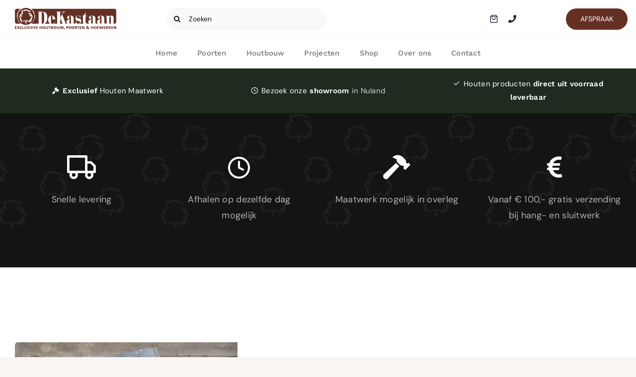

--- FILE ---
content_type: text/html; charset=UTF-8
request_url: https://dekastaan.nl/product/arduin-sokkel-van-blauw-hardsteen/
body_size: 143452
content:
<!DOCTYPE html>
<html class="avada-html-layout-wide avada-html-header-position-top avada-is-100-percent-template avada-mobile-header-color-not-opaque" lang="nl-NL" prefix="og: http://ogp.me/ns# fb: http://ogp.me/ns/fb#">
<head>
	<meta http-equiv="X-UA-Compatible" content="IE=edge" />
	<meta http-equiv="Content-Type" content="text/html; charset=utf-8"/>
	<meta name="viewport" content="width=device-width, initial-scale=1" />
	<meta name='robots' content='index, follow, max-image-preview:large, max-snippet:-1, max-video-preview:-1' />

	<!-- This site is optimized with the Yoast SEO plugin v24.6 - https://yoast.com/wordpress/plugins/seo/ -->
	<title>Arduin sokkel van blauw hardsteen - De Kastaan Nuland</title>
	<link rel="canonical" href="https://dekastaan.nl/product/arduin-sokkel-van-blauw-hardsteen/" />
	<meta property="og:locale" content="nl_NL" />
	<meta property="og:type" content="article" />
	<meta property="og:title" content="Arduin sokkel van blauw hardsteen - De Kastaan Nuland" />
	<meta property="og:description" content="Deze sokkels zijn gemaakt van arduin blauw hardsteen. Sokkels worden [&hellip;]" />
	<meta property="og:url" content="https://dekastaan.nl/product/arduin-sokkel-van-blauw-hardsteen/" />
	<meta property="og:site_name" content="De Kastaan Nuland" />
	<meta property="article:publisher" content="https://www.facebook.com/dekastaan" />
	<meta property="article:modified_time" content="2024-06-05T13:22:41+00:00" />
	<meta property="og:image" content="https://dekastaan.nl/wp-content/uploads/2024/04/arduin-sokkel-blauw.jpg" />
	<meta property="og:image:width" content="448" />
	<meta property="og:image:height" content="299" />
	<meta property="og:image:type" content="image/jpeg" />
	<meta name="twitter:card" content="summary_large_image" />
	<script type="application/ld+json" class="yoast-schema-graph">{"@context":"https://schema.org","@graph":[{"@type":"WebPage","@id":"https://dekastaan.nl/product/arduin-sokkel-van-blauw-hardsteen/","url":"https://dekastaan.nl/product/arduin-sokkel-van-blauw-hardsteen/","name":"Arduin sokkel van blauw hardsteen - De Kastaan Nuland","isPartOf":{"@id":"https://dekastaan.nl/#website"},"primaryImageOfPage":{"@id":"https://dekastaan.nl/product/arduin-sokkel-van-blauw-hardsteen/#primaryimage"},"image":{"@id":"https://dekastaan.nl/product/arduin-sokkel-van-blauw-hardsteen/#primaryimage"},"thumbnailUrl":"https://dekastaan.nl/wp-content/uploads/2024/04/arduin-sokkel-blauw.jpg","datePublished":"2024-04-29T12:03:38+00:00","dateModified":"2024-06-05T13:22:41+00:00","breadcrumb":{"@id":"https://dekastaan.nl/product/arduin-sokkel-van-blauw-hardsteen/#breadcrumb"},"inLanguage":"nl-NL","potentialAction":[{"@type":"ReadAction","target":["https://dekastaan.nl/product/arduin-sokkel-van-blauw-hardsteen/"]}]},{"@type":"ImageObject","inLanguage":"nl-NL","@id":"https://dekastaan.nl/product/arduin-sokkel-van-blauw-hardsteen/#primaryimage","url":"https://dekastaan.nl/wp-content/uploads/2024/04/arduin-sokkel-blauw.jpg","contentUrl":"https://dekastaan.nl/wp-content/uploads/2024/04/arduin-sokkel-blauw.jpg","width":448,"height":299},{"@type":"BreadcrumbList","@id":"https://dekastaan.nl/product/arduin-sokkel-van-blauw-hardsteen/#breadcrumb","itemListElement":[{"@type":"ListItem","position":1,"name":"Home","item":"https://dekastaan.nl/"},{"@type":"ListItem","position":2,"name":"Webshop","item":"https://dekastaan.nl/webshop/"},{"@type":"ListItem","position":3,"name":"Arduin sokkel van blauw hardsteen"}]},{"@type":"WebSite","@id":"https://dekastaan.nl/#website","url":"https://dekastaan.nl/","name":"De Kastaan Nuland","description":"","publisher":{"@id":"https://dekastaan.nl/#organization"},"potentialAction":[{"@type":"SearchAction","target":{"@type":"EntryPoint","urlTemplate":"https://dekastaan.nl/?s={search_term_string}"},"query-input":{"@type":"PropertyValueSpecification","valueRequired":true,"valueName":"search_term_string"}}],"inLanguage":"nl-NL"},{"@type":"Organization","@id":"https://dekastaan.nl/#organization","name":"De Kastaan Nuland","url":"https://dekastaan.nl/","logo":{"@type":"ImageObject","inLanguage":"nl-NL","@id":"https://dekastaan.nl/#/schema/logo/image/","url":"https://dekastaan.nl/wp-content/uploads/2024/03/De-Kastaan-logo-RGB.png","contentUrl":"https://dekastaan.nl/wp-content/uploads/2024/03/De-Kastaan-logo-RGB.png","width":3148,"height":667,"caption":"De Kastaan Nuland"},"image":{"@id":"https://dekastaan.nl/#/schema/logo/image/"},"sameAs":["https://www.facebook.com/dekastaan","https://www.instagram.com/dekastaan/"]}]}</script>
	<!-- / Yoast SEO plugin. -->


<link rel="alternate" type="application/rss+xml" title="De Kastaan Nuland &raquo; feed" href="https://dekastaan.nl/feed/" />
<link rel="alternate" type="application/rss+xml" title="De Kastaan Nuland &raquo; reacties feed" href="https://dekastaan.nl/comments/feed/" />
					<link rel="shortcut icon" href="https://dekastaan.nl/wp-content/uploads/2024/03/favicon.png" type="image/x-icon" />
		
		
		
				<link rel="alternate" title="oEmbed (JSON)" type="application/json+oembed" href="https://dekastaan.nl/wp-json/oembed/1.0/embed?url=https%3A%2F%2Fdekastaan.nl%2Fproduct%2Farduin-sokkel-van-blauw-hardsteen%2F" />
<link rel="alternate" title="oEmbed (XML)" type="text/xml+oembed" href="https://dekastaan.nl/wp-json/oembed/1.0/embed?url=https%3A%2F%2Fdekastaan.nl%2Fproduct%2Farduin-sokkel-van-blauw-hardsteen%2F&#038;format=xml" />
					<meta name="description" content="Deze sokkels zijn gemaakt van arduin blauw hardsteen. Sokkels worden gebruikt om de palen van een gebouw op te zetten en daarmee de levensduur van de paal aanzienlijk te verbeteren. De hoogte is 250 mm, zit een gat in met een doorsnede van 5 cm voor het draadeind.

Sokkels zijn er in 4 maten:

Met facetrand:
Buitenzijde 185"/>
				
		<meta property="og:locale" content="nl_NL"/>
		<meta property="og:type" content="article"/>
		<meta property="og:site_name" content="De Kastaan Nuland"/>
		<meta property="og:title" content="Arduin sokkel van blauw hardsteen - De Kastaan Nuland"/>
				<meta property="og:description" content="Deze sokkels zijn gemaakt van arduin blauw hardsteen. Sokkels worden gebruikt om de palen van een gebouw op te zetten en daarmee de levensduur van de paal aanzienlijk te verbeteren. De hoogte is 250 mm, zit een gat in met een doorsnede van 5 cm voor het draadeind.

Sokkels zijn er in 4 maten:

Met facetrand:
Buitenzijde 185"/>
				<meta property="og:url" content="https://dekastaan.nl/product/arduin-sokkel-van-blauw-hardsteen/"/>
											<meta property="article:modified_time" content="2024-06-05T13:22:41+00:00"/>
										<meta property="og:image" content="https://dekastaan.nl/wp-content/uploads/2024/04/arduin-sokkel-blauw.jpg"/>
		<meta property="og:image:width" content="448"/>
		<meta property="og:image:height" content="299"/>
		<meta property="og:image:type" content="image/jpeg"/>
				<style id='wp-img-auto-sizes-contain-inline-css' type='text/css'>
img:is([sizes=auto i],[sizes^="auto," i]){contain-intrinsic-size:3000px 1500px}
/*# sourceURL=wp-img-auto-sizes-contain-inline-css */
</style>
<link rel='stylesheet' id='open_wp_css-css' href='https://dekastaan.nl/wp-content/plugins/opening-hours/wp/css/css.css?ver=6.9' type='text/css' media='all' />
<link rel='stylesheet' id='photoswipe-css' href='https://dekastaan.nl/wp-content/plugins/woocommerce/assets/css/photoswipe/photoswipe.min.css?ver=9.7.2' type='text/css' media='all' />
<link rel='stylesheet' id='photoswipe-default-skin-css' href='https://dekastaan.nl/wp-content/plugins/woocommerce/assets/css/photoswipe/default-skin/default-skin.min.css?ver=9.7.2' type='text/css' media='all' />
<style id='woocommerce-inline-inline-css' type='text/css'>
.woocommerce form .form-row .required { visibility: visible; }
/*# sourceURL=woocommerce-inline-inline-css */
</style>
<link rel='stylesheet' id='brands-styles-css' href='https://dekastaan.nl/wp-content/plugins/woocommerce/assets/css/brands.css?ver=9.7.2' type='text/css' media='all' />
<link rel='stylesheet' id='child-style-css' href='https://dekastaan.nl/wp-content/themes/Avada-Child-Theme/style.css?ver=6.9' type='text/css' media='all' />
<link rel='stylesheet' id='fusion-dynamic-css-css' href='https://dekastaan.nl/wp-content/uploads/fusion-styles/e9b02b0b184e5b5ecc4a0c5aeeff52ff.min.css?ver=3.11.6' type='text/css' media='all' />
<script type="text/template" id="tmpl-variation-template">
	<div class="woocommerce-variation-description">{{{ data.variation.variation_description }}}</div>
	<div class="woocommerce-variation-price">{{{ data.variation.price_html }}}</div>
	<div class="woocommerce-variation-availability">{{{ data.variation.availability_html }}}</div>
</script>
<script type="text/template" id="tmpl-unavailable-variation-template">
	<p role="alert">Dit product is niet beschikbaar. Kies een andere combinatie.</p>
</script>
<script type="text/javascript" src="https://dekastaan.nl/wp-includes/js/jquery/jquery.js?ver=3.7.1" id="jquery-core-js"></script>
<script type="text/javascript" src="https://dekastaan.nl/wp-includes/js/jquery/jquery-migrate.js?ver=3.4.1" id="jquery-migrate-js"></script>
<script type="text/javascript" id="open_wp_js-js-extra">
/* <![CDATA[ */
var we_are_open_wp_ajax = {"url":"https://dekastaan.nl/wp-admin/admin-ajax.php","action":"we_are_open_wp_ajax"};
//# sourceURL=open_wp_js-js-extra
/* ]]> */
</script>
<script type="text/javascript" src="https://dekastaan.nl/wp-content/plugins/opening-hours/wp/js/js.js?ver=6.9" id="open_wp_js-js"></script>
<script type="text/javascript" src="https://dekastaan.nl/wp-content/plugins/woocommerce/assets/js/jquery-blockui/jquery.blockUI.js?ver=2.7.0-wc.9.7.2" id="jquery-blockui-js" defer="defer" data-wp-strategy="defer"></script>
<script type="text/javascript" id="wc-add-to-cart-js-extra">
/* <![CDATA[ */
var wc_add_to_cart_params = {"ajax_url":"/wp-admin/admin-ajax.php","wc_ajax_url":"/?wc-ajax=%%endpoint%%","i18n_view_cart":"Bekijk winkelwagen","cart_url":"https://dekastaan.nl/cart/","is_cart":"","cart_redirect_after_add":"no"};
//# sourceURL=wc-add-to-cart-js-extra
/* ]]> */
</script>
<script type="text/javascript" src="https://dekastaan.nl/wp-content/plugins/woocommerce/assets/js/frontend/add-to-cart.js?ver=9.7.2" id="wc-add-to-cart-js" defer="defer" data-wp-strategy="defer"></script>
<script type="text/javascript" src="https://dekastaan.nl/wp-content/plugins/woocommerce/assets/js/photoswipe/photoswipe.js?ver=4.1.1-wc.9.7.2" id="photoswipe-js" defer="defer" data-wp-strategy="defer"></script>
<script type="text/javascript" src="https://dekastaan.nl/wp-content/plugins/woocommerce/assets/js/photoswipe/photoswipe-ui-default.js?ver=4.1.1-wc.9.7.2" id="photoswipe-ui-default-js" defer="defer" data-wp-strategy="defer"></script>
<script type="text/javascript" id="wc-single-product-js-extra">
/* <![CDATA[ */
var wc_single_product_params = {"i18n_required_rating_text":"Selecteer een waardering","i18n_rating_options":["1 van de 5 sterren","2 van de 5 sterren","3 van de 5 sterren","4 van de 5 sterren","5 van de 5 sterren"],"i18n_product_gallery_trigger_text":"Afbeeldinggalerij in volledig scherm bekijken","review_rating_required":"yes","flexslider":{"rtl":false,"animation":"slide","smoothHeight":true,"directionNav":true,"controlNav":"thumbnails","slideshow":false,"animationSpeed":500,"animationLoop":false,"allowOneSlide":false},"zoom_enabled":"","zoom_options":[],"photoswipe_enabled":"1","photoswipe_options":{"shareEl":false,"closeOnScroll":false,"history":false,"hideAnimationDuration":0,"showAnimationDuration":0},"flexslider_enabled":"1"};
//# sourceURL=wc-single-product-js-extra
/* ]]> */
</script>
<script type="text/javascript" src="https://dekastaan.nl/wp-content/plugins/woocommerce/assets/js/frontend/single-product.js?ver=9.7.2" id="wc-single-product-js" defer="defer" data-wp-strategy="defer"></script>
<script type="text/javascript" src="https://dekastaan.nl/wp-content/plugins/woocommerce/assets/js/js-cookie/js.cookie.js?ver=2.1.4-wc.9.7.2" id="js-cookie-js" defer="defer" data-wp-strategy="defer"></script>
<script type="text/javascript" id="woocommerce-js-extra">
/* <![CDATA[ */
var woocommerce_params = {"ajax_url":"/wp-admin/admin-ajax.php","wc_ajax_url":"/?wc-ajax=%%endpoint%%","i18n_password_show":"Wachtwoord weergeven","i18n_password_hide":"Wachtwoord verbergen"};
//# sourceURL=woocommerce-js-extra
/* ]]> */
</script>
<script type="text/javascript" src="https://dekastaan.nl/wp-content/plugins/woocommerce/assets/js/frontend/woocommerce.js?ver=9.7.2" id="woocommerce-js" defer="defer" data-wp-strategy="defer"></script>
<script type="text/javascript" id="WCPAY_ASSETS-js-extra">
/* <![CDATA[ */
var wcpayAssets = {"url":"https://dekastaan.nl/wp-content/plugins/woocommerce-payments/dist/"};
//# sourceURL=WCPAY_ASSETS-js-extra
/* ]]> */
</script>
<script type="text/javascript" src="https://dekastaan.nl/wp-includes/js/underscore.min.js?ver=1.13.7" id="underscore-js"></script>
<script type="text/javascript" id="wp-util-js-extra">
/* <![CDATA[ */
var _wpUtilSettings = {"ajax":{"url":"/wp-admin/admin-ajax.php"}};
//# sourceURL=wp-util-js-extra
/* ]]> */
</script>
<script type="text/javascript" src="https://dekastaan.nl/wp-includes/js/wp-util.js?ver=6.9" id="wp-util-js"></script>
<script type="text/javascript" id="wc-add-to-cart-variation-js-extra">
/* <![CDATA[ */
var wc_add_to_cart_variation_params = {"wc_ajax_url":"/?wc-ajax=%%endpoint%%","i18n_no_matching_variations_text":"Geen producten gevonden. Kies een andere combinatie.","i18n_make_a_selection_text":"Selecteer eerst product-opties alvorens dit product in de winkelwagen te plaatsen.","i18n_unavailable_text":"Dit product is niet beschikbaar. Kies een andere combinatie.","i18n_reset_alert_text":"Je selectie is opnieuw ingesteld. Selecteer eerst product-opties alvorens dit product in de winkelmand te plaatsen."};
//# sourceURL=wc-add-to-cart-variation-js-extra
/* ]]> */
</script>
<script type="text/javascript" src="https://dekastaan.nl/wp-content/plugins/woocommerce/assets/js/frontend/add-to-cart-variation.js?ver=9.7.2" id="wc-add-to-cart-variation-js" defer="defer" data-wp-strategy="defer"></script>
<link rel="https://api.w.org/" href="https://dekastaan.nl/wp-json/" /><link rel="alternate" title="JSON" type="application/json" href="https://dekastaan.nl/wp-json/wp/v2/product/3472" /><link rel="EditURI" type="application/rsd+xml" title="RSD" href="https://dekastaan.nl/xmlrpc.php?rsd" />
<meta name="generator" content="WordPress 6.9" />
<meta name="generator" content="WooCommerce 9.7.2" />
<link rel='shortlink' href='https://dekastaan.nl/?p=3472' />
<meta name="pinterest-rich-pin" content="false" /><style type="text/css" id="css-fb-visibility">@media screen and (max-width: 880px){.fusion-no-small-visibility{display:none !important;}body .sm-text-align-center{text-align:center !important;}body .sm-text-align-left{text-align:left !important;}body .sm-text-align-right{text-align:right !important;}body .sm-flex-align-center{justify-content:center !important;}body .sm-flex-align-flex-start{justify-content:flex-start !important;}body .sm-flex-align-flex-end{justify-content:flex-end !important;}body .sm-mx-auto{margin-left:auto !important;margin-right:auto !important;}body .sm-ml-auto{margin-left:auto !important;}body .sm-mr-auto{margin-right:auto !important;}body .fusion-absolute-position-small{position:absolute;top:auto;width:100%;}.awb-sticky.awb-sticky-small{ position: sticky; top: var(--awb-sticky-offset,0); }}@media screen and (min-width: 881px) and (max-width: 1100px){.fusion-no-medium-visibility{display:none !important;}body .md-text-align-center{text-align:center !important;}body .md-text-align-left{text-align:left !important;}body .md-text-align-right{text-align:right !important;}body .md-flex-align-center{justify-content:center !important;}body .md-flex-align-flex-start{justify-content:flex-start !important;}body .md-flex-align-flex-end{justify-content:flex-end !important;}body .md-mx-auto{margin-left:auto !important;margin-right:auto !important;}body .md-ml-auto{margin-left:auto !important;}body .md-mr-auto{margin-right:auto !important;}body .fusion-absolute-position-medium{position:absolute;top:auto;width:100%;}.awb-sticky.awb-sticky-medium{ position: sticky; top: var(--awb-sticky-offset,0); }}@media screen and (min-width: 1101px){.fusion-no-large-visibility{display:none !important;}body .lg-text-align-center{text-align:center !important;}body .lg-text-align-left{text-align:left !important;}body .lg-text-align-right{text-align:right !important;}body .lg-flex-align-center{justify-content:center !important;}body .lg-flex-align-flex-start{justify-content:flex-start !important;}body .lg-flex-align-flex-end{justify-content:flex-end !important;}body .lg-mx-auto{margin-left:auto !important;margin-right:auto !important;}body .lg-ml-auto{margin-left:auto !important;}body .lg-mr-auto{margin-right:auto !important;}body .fusion-absolute-position-large{position:absolute;top:auto;width:100%;}.awb-sticky.awb-sticky-large{ position: sticky; top: var(--awb-sticky-offset,0); }}</style>	<noscript><style>.woocommerce-product-gallery{ opacity: 1 !important; }</style></noscript>
	<style type="text/css">.recentcomments a{display:inline !important;padding:0 !important;margin:0 !important;}</style><style class='wp-fonts-local' type='text/css'>
@font-face{font-family:Inter;font-style:normal;font-weight:300 900;font-display:fallback;src:url('https://dekastaan.nl/wp-content/plugins/woocommerce/assets/fonts/Inter-VariableFont_slnt,wght.woff2') format('woff2');font-stretch:normal;}
@font-face{font-family:Cardo;font-style:normal;font-weight:400;font-display:fallback;src:url('https://dekastaan.nl/wp-content/plugins/woocommerce/assets/fonts/cardo_normal_400.woff2') format('woff2');}
</style>
		<style type="text/css" id="wp-custom-css">
			.page-id-412 #main{
	padding-top:0px!important;
}
#main{
	padding-bottom:0px!important;
}
.page-id-14 .avada-myaccount-user{
	display:none!important;
}
.awb-imageframe-caption-title{
}
.fusion-woo-checkout-order-review-tb ul li input:checked+label:after,.fusion-woo-checkout-payment-tb ul li input:checked+label:after{
	background-color:#000!important;
}
.fusion-woo-checkout-order-review-tb ul li>label:before, .fusion-woo-checkout-payment-tb ul li>label:before{
	border-color:#000!important;
}
.checkout .shop_table tfoot th{
	width:50%!important;
}
.checkout .shop_table tfoot td label{
	display:block!important;
	border-bottom:1px solid #f8f5f2;
}
.cart_totals table th{
	width:30%;
}
@media only screen and (max-width: 880px){
	.fusion-layout-column.fusion-events-post .fusion-column-wrapper, .fusion_builder_column .fusion-column-wrapper, .fusion_builder_column_inner .fusion-column-wrapper{
		padding:0!important;
	}
	.woocommerce-cart .cart_totals .shop_table .shipping td, .woocommerce-cart .cart_totals .shop_table .shipping th, .woocommerce-cart .cart_totals .shop_table .tax-rate td, .woocommerce-cart .cart_totals .shop_table .tax-rate th{
		display:block; 
	}
	div.fusion-woo-cart-totals-wrapper table.shop_table tbody tr td{
		display:flex;
		align-items: center; 
	}
	.cart_totals table th, .cart_totals table td
	{
		width:100%!important;
	}
	#shipping_method li{
		margin-top:10px;
		margin-bottom:20px; 
	}
	
	
}		</style>
				<script type="text/javascript">
			var doc = document.documentElement;
			doc.setAttribute( 'data-useragent', navigator.userAgent );
		</script>
		<!-- Google Tag Manager -->
<script>(function(w,d,s,l,i){w[l]=w[l]||[];w[l].push({'gtm.start':
new Date().getTime(),event:'gtm.js'});var f=d.getElementsByTagName(s)[0],
j=d.createElement(s),dl=l!='dataLayer'?'&l='+l:'';j.async=true;j.src=
'https://www.googletagmanager.com/gtm.js?id='+i+dl;f.parentNode.insertBefore(j,f);
})(window,document,'script','dataLayer','GTM-W3S23V6C');</script>
<!-- End Google Tag Manager -->
	<style id='global-styles-inline-css' type='text/css'>
:root{--wp--preset--aspect-ratio--square: 1;--wp--preset--aspect-ratio--4-3: 4/3;--wp--preset--aspect-ratio--3-4: 3/4;--wp--preset--aspect-ratio--3-2: 3/2;--wp--preset--aspect-ratio--2-3: 2/3;--wp--preset--aspect-ratio--16-9: 16/9;--wp--preset--aspect-ratio--9-16: 9/16;--wp--preset--color--black: #000000;--wp--preset--color--cyan-bluish-gray: #abb8c3;--wp--preset--color--white: #ffffff;--wp--preset--color--pale-pink: #f78da7;--wp--preset--color--vivid-red: #cf2e2e;--wp--preset--color--luminous-vivid-orange: #ff6900;--wp--preset--color--luminous-vivid-amber: #fcb900;--wp--preset--color--light-green-cyan: #7bdcb5;--wp--preset--color--vivid-green-cyan: #00d084;--wp--preset--color--pale-cyan-blue: #8ed1fc;--wp--preset--color--vivid-cyan-blue: #0693e3;--wp--preset--color--vivid-purple: #9b51e0;--wp--preset--color--awb-color-1: #ffffff;--wp--preset--color--awb-color-2: #f8f5f2;--wp--preset--color--awb-color-3: #f2f3f5;--wp--preset--color--awb-color-4: #e2e2e2;--wp--preset--color--awb-color-5: #653024;--wp--preset--color--awb-color-6: rgba(13,13,13,0.97);--wp--preset--color--awb-color-7: #202b20;--wp--preset--color--awb-color-8: #000000;--wp--preset--gradient--vivid-cyan-blue-to-vivid-purple: linear-gradient(135deg,rgb(6,147,227) 0%,rgb(155,81,224) 100%);--wp--preset--gradient--light-green-cyan-to-vivid-green-cyan: linear-gradient(135deg,rgb(122,220,180) 0%,rgb(0,208,130) 100%);--wp--preset--gradient--luminous-vivid-amber-to-luminous-vivid-orange: linear-gradient(135deg,rgb(252,185,0) 0%,rgb(255,105,0) 100%);--wp--preset--gradient--luminous-vivid-orange-to-vivid-red: linear-gradient(135deg,rgb(255,105,0) 0%,rgb(207,46,46) 100%);--wp--preset--gradient--very-light-gray-to-cyan-bluish-gray: linear-gradient(135deg,rgb(238,238,238) 0%,rgb(169,184,195) 100%);--wp--preset--gradient--cool-to-warm-spectrum: linear-gradient(135deg,rgb(74,234,220) 0%,rgb(151,120,209) 20%,rgb(207,42,186) 40%,rgb(238,44,130) 60%,rgb(251,105,98) 80%,rgb(254,248,76) 100%);--wp--preset--gradient--blush-light-purple: linear-gradient(135deg,rgb(255,206,236) 0%,rgb(152,150,240) 100%);--wp--preset--gradient--blush-bordeaux: linear-gradient(135deg,rgb(254,205,165) 0%,rgb(254,45,45) 50%,rgb(107,0,62) 100%);--wp--preset--gradient--luminous-dusk: linear-gradient(135deg,rgb(255,203,112) 0%,rgb(199,81,192) 50%,rgb(65,88,208) 100%);--wp--preset--gradient--pale-ocean: linear-gradient(135deg,rgb(255,245,203) 0%,rgb(182,227,212) 50%,rgb(51,167,181) 100%);--wp--preset--gradient--electric-grass: linear-gradient(135deg,rgb(202,248,128) 0%,rgb(113,206,126) 100%);--wp--preset--gradient--midnight: linear-gradient(135deg,rgb(2,3,129) 0%,rgb(40,116,252) 100%);--wp--preset--font-size--small: 13.5px;--wp--preset--font-size--medium: 20px;--wp--preset--font-size--large: 27px;--wp--preset--font-size--x-large: 42px;--wp--preset--font-size--normal: 18px;--wp--preset--font-size--xlarge: 36px;--wp--preset--font-size--huge: 54px;--wp--preset--font-family--inter: "Inter", sans-serif;--wp--preset--font-family--cardo: Cardo;--wp--preset--spacing--20: 0.44rem;--wp--preset--spacing--30: 0.67rem;--wp--preset--spacing--40: 1rem;--wp--preset--spacing--50: 1.5rem;--wp--preset--spacing--60: 2.25rem;--wp--preset--spacing--70: 3.38rem;--wp--preset--spacing--80: 5.06rem;--wp--preset--shadow--natural: 6px 6px 9px rgba(0, 0, 0, 0.2);--wp--preset--shadow--deep: 12px 12px 50px rgba(0, 0, 0, 0.4);--wp--preset--shadow--sharp: 6px 6px 0px rgba(0, 0, 0, 0.2);--wp--preset--shadow--outlined: 6px 6px 0px -3px rgb(255, 255, 255), 6px 6px rgb(0, 0, 0);--wp--preset--shadow--crisp: 6px 6px 0px rgb(0, 0, 0);}:where(.is-layout-flex){gap: 0.5em;}:where(.is-layout-grid){gap: 0.5em;}body .is-layout-flex{display: flex;}.is-layout-flex{flex-wrap: wrap;align-items: center;}.is-layout-flex > :is(*, div){margin: 0;}body .is-layout-grid{display: grid;}.is-layout-grid > :is(*, div){margin: 0;}:where(.wp-block-columns.is-layout-flex){gap: 2em;}:where(.wp-block-columns.is-layout-grid){gap: 2em;}:where(.wp-block-post-template.is-layout-flex){gap: 1.25em;}:where(.wp-block-post-template.is-layout-grid){gap: 1.25em;}.has-black-color{color: var(--wp--preset--color--black) !important;}.has-cyan-bluish-gray-color{color: var(--wp--preset--color--cyan-bluish-gray) !important;}.has-white-color{color: var(--wp--preset--color--white) !important;}.has-pale-pink-color{color: var(--wp--preset--color--pale-pink) !important;}.has-vivid-red-color{color: var(--wp--preset--color--vivid-red) !important;}.has-luminous-vivid-orange-color{color: var(--wp--preset--color--luminous-vivid-orange) !important;}.has-luminous-vivid-amber-color{color: var(--wp--preset--color--luminous-vivid-amber) !important;}.has-light-green-cyan-color{color: var(--wp--preset--color--light-green-cyan) !important;}.has-vivid-green-cyan-color{color: var(--wp--preset--color--vivid-green-cyan) !important;}.has-pale-cyan-blue-color{color: var(--wp--preset--color--pale-cyan-blue) !important;}.has-vivid-cyan-blue-color{color: var(--wp--preset--color--vivid-cyan-blue) !important;}.has-vivid-purple-color{color: var(--wp--preset--color--vivid-purple) !important;}.has-black-background-color{background-color: var(--wp--preset--color--black) !important;}.has-cyan-bluish-gray-background-color{background-color: var(--wp--preset--color--cyan-bluish-gray) !important;}.has-white-background-color{background-color: var(--wp--preset--color--white) !important;}.has-pale-pink-background-color{background-color: var(--wp--preset--color--pale-pink) !important;}.has-vivid-red-background-color{background-color: var(--wp--preset--color--vivid-red) !important;}.has-luminous-vivid-orange-background-color{background-color: var(--wp--preset--color--luminous-vivid-orange) !important;}.has-luminous-vivid-amber-background-color{background-color: var(--wp--preset--color--luminous-vivid-amber) !important;}.has-light-green-cyan-background-color{background-color: var(--wp--preset--color--light-green-cyan) !important;}.has-vivid-green-cyan-background-color{background-color: var(--wp--preset--color--vivid-green-cyan) !important;}.has-pale-cyan-blue-background-color{background-color: var(--wp--preset--color--pale-cyan-blue) !important;}.has-vivid-cyan-blue-background-color{background-color: var(--wp--preset--color--vivid-cyan-blue) !important;}.has-vivid-purple-background-color{background-color: var(--wp--preset--color--vivid-purple) !important;}.has-black-border-color{border-color: var(--wp--preset--color--black) !important;}.has-cyan-bluish-gray-border-color{border-color: var(--wp--preset--color--cyan-bluish-gray) !important;}.has-white-border-color{border-color: var(--wp--preset--color--white) !important;}.has-pale-pink-border-color{border-color: var(--wp--preset--color--pale-pink) !important;}.has-vivid-red-border-color{border-color: var(--wp--preset--color--vivid-red) !important;}.has-luminous-vivid-orange-border-color{border-color: var(--wp--preset--color--luminous-vivid-orange) !important;}.has-luminous-vivid-amber-border-color{border-color: var(--wp--preset--color--luminous-vivid-amber) !important;}.has-light-green-cyan-border-color{border-color: var(--wp--preset--color--light-green-cyan) !important;}.has-vivid-green-cyan-border-color{border-color: var(--wp--preset--color--vivid-green-cyan) !important;}.has-pale-cyan-blue-border-color{border-color: var(--wp--preset--color--pale-cyan-blue) !important;}.has-vivid-cyan-blue-border-color{border-color: var(--wp--preset--color--vivid-cyan-blue) !important;}.has-vivid-purple-border-color{border-color: var(--wp--preset--color--vivid-purple) !important;}.has-vivid-cyan-blue-to-vivid-purple-gradient-background{background: var(--wp--preset--gradient--vivid-cyan-blue-to-vivid-purple) !important;}.has-light-green-cyan-to-vivid-green-cyan-gradient-background{background: var(--wp--preset--gradient--light-green-cyan-to-vivid-green-cyan) !important;}.has-luminous-vivid-amber-to-luminous-vivid-orange-gradient-background{background: var(--wp--preset--gradient--luminous-vivid-amber-to-luminous-vivid-orange) !important;}.has-luminous-vivid-orange-to-vivid-red-gradient-background{background: var(--wp--preset--gradient--luminous-vivid-orange-to-vivid-red) !important;}.has-very-light-gray-to-cyan-bluish-gray-gradient-background{background: var(--wp--preset--gradient--very-light-gray-to-cyan-bluish-gray) !important;}.has-cool-to-warm-spectrum-gradient-background{background: var(--wp--preset--gradient--cool-to-warm-spectrum) !important;}.has-blush-light-purple-gradient-background{background: var(--wp--preset--gradient--blush-light-purple) !important;}.has-blush-bordeaux-gradient-background{background: var(--wp--preset--gradient--blush-bordeaux) !important;}.has-luminous-dusk-gradient-background{background: var(--wp--preset--gradient--luminous-dusk) !important;}.has-pale-ocean-gradient-background{background: var(--wp--preset--gradient--pale-ocean) !important;}.has-electric-grass-gradient-background{background: var(--wp--preset--gradient--electric-grass) !important;}.has-midnight-gradient-background{background: var(--wp--preset--gradient--midnight) !important;}.has-small-font-size{font-size: var(--wp--preset--font-size--small) !important;}.has-medium-font-size{font-size: var(--wp--preset--font-size--medium) !important;}.has-large-font-size{font-size: var(--wp--preset--font-size--large) !important;}.has-x-large-font-size{font-size: var(--wp--preset--font-size--x-large) !important;}
/*# sourceURL=global-styles-inline-css */
</style>
<style id='core-block-supports-inline-css' type='text/css'>
/**
 * Core styles: block-supports
 */

/*# sourceURL=core-block-supports-inline-css */
</style>
</head>

<body class="wp-singular product-template-default single single-product postid-3472 wp-theme-Avada wp-child-theme-Avada-Child-Theme theme-Avada woocommerce woocommerce-page woocommerce-no-js fusion-image-hovers fusion-pagination-sizing fusion-button_type-flat fusion-button_span-no fusion-button_gradient-linear avada-image-rollover-circle-yes avada-image-rollover-yes avada-image-rollover-direction-fade fusion-body ltr no-tablet-sticky-header no-mobile-sticky-header no-mobile-slidingbar no-mobile-totop fusion-disable-outline fusion-sub-menu-fade mobile-logo-pos-left layout-wide-mode avada-has-boxed-modal-shadow- layout-scroll-offset-full avada-has-zero-margin-offset-top fusion-top-header menu-text-align-center fusion-woo-product-design-clean fusion-woo-shop-page-columns-3 fusion-woo-related-columns-3 fusion-woo-archive-page-columns-3 fusion-woocommerce-equal-heights avada-has-woo-gallery-disabled woo-sale-badge-circle woo-outofstock-badge-top_bar mobile-menu-design-classic fusion-show-pagination-text fusion-header-layout-v1 avada-responsive avada-footer-fx-none avada-menu-highlight-style-textcolor fusion-search-form-clean fusion-main-menu-search-overlay fusion-avatar-circle avada-dropdown-styles avada-blog-layout-grid avada-blog-archive-layout-grid avada-header-shadow-no avada-menu-icon-position-left avada-has-megamenu-shadow avada-has-mobile-menu-search avada-has-breadcrumb-mobile-hidden avada-has-titlebar-hide avada-has-transparent-timeline_color avada-has-pagination-width_height avada-flyout-menu-direction-fade avada-ec-views-v1" data-awb-post-id="3472">
		<a class="skip-link screen-reader-text" href="#content">Ga naar inhoud</a>

	<div id="boxed-wrapper">
		
		<div id="wrapper" class="fusion-wrapper">
			<div id="home" style="position:relative;top:-1px;"></div>
												<div class="fusion-tb-header"><div class="fusion-fullwidth fullwidth-box fusion-builder-row-1 fusion-flex-container nonhundred-percent-fullwidth non-hundred-percent-height-scrolling fusion-custom-z-index" style="--awb-border-sizes-bottom:1px;--awb-border-color:hsla(var(--awb-color8-h),var(--awb-color8-s),calc( var(--awb-color8-l) + 95% ),var(--awb-color8-a));--awb-border-radius-top-left:0px;--awb-border-radius-top-right:0px;--awb-border-radius-bottom-right:0px;--awb-border-radius-bottom-left:0px;--awb-z-index:9999;--awb-padding-top:6px;--awb-padding-bottom:6px;--awb-padding-top-medium:20px;--awb-background-color:var(--awb-color1);--awb-flex-wrap:wrap;" ><div class="fusion-builder-row fusion-row fusion-flex-align-items-center fusion-flex-content-wrap" style="max-width:calc( 1365px + 100px );margin-left: calc(-100px / 2 );margin-right: calc(-100px / 2 );"><div class="fusion-layout-column fusion_builder_column fusion-builder-column-0 fusion-flex-column" style="--awb-bg-size:cover;--awb-width-large:23%;--awb-margin-top-large:0px;--awb-spacing-right-large:50px;--awb-margin-bottom-large:0px;--awb-spacing-left-large:50px;--awb-width-medium:50%;--awb-order-medium:0;--awb-spacing-right-medium:50px;--awb-spacing-left-medium:50px;--awb-width-small:100%;--awb-order-small:0;--awb-margin-top-small:10px;--awb-spacing-right-small:50px;--awb-spacing-left-small:50px;"><div class="fusion-column-wrapper fusion-column-has-shadow fusion-flex-justify-content-flex-start fusion-content-layout-column"><div class="fusion-image-element sm-text-align-center" style="--awb-max-width:280px;--awb-caption-title-font-family:var(--h2_typography-font-family);--awb-caption-title-font-weight:var(--h2_typography-font-weight);--awb-caption-title-font-style:var(--h2_typography-font-style);--awb-caption-title-size:var(--h2_typography-font-size);--awb-caption-title-transform:var(--h2_typography-text-transform);--awb-caption-title-line-height:var(--h2_typography-line-height);--awb-caption-title-letter-spacing:var(--h2_typography-letter-spacing);"><span class=" fusion-imageframe imageframe-none imageframe-1 hover-type-none fusion-animated" data-animationType="fadeIn" data-animationDuration="1.0" data-animationOffset="top-into-view"><a class="fusion-no-lightbox" href="http://dekastaan.nl" target="_self" aria-label="De Kastaan logo RGB kl"><img decoding="async" width="300" height="64" src="http://dekastaan.nl/wp-content/uploads/2024/03/De-Kastaan-logo-RGB-kl-300x64.png" alt class="img-responsive wp-image-2343 disable-lazyload" srcset="https://dekastaan.nl/wp-content/uploads/2024/03/De-Kastaan-logo-RGB-kl-200x42.png 200w, https://dekastaan.nl/wp-content/uploads/2024/03/De-Kastaan-logo-RGB-kl-400x85.png 400w, https://dekastaan.nl/wp-content/uploads/2024/03/De-Kastaan-logo-RGB-kl.png 500w" sizes="(max-width: 880px) 100vw, 300px" /></a></span></div></div></div><div class="fusion-layout-column fusion_builder_column fusion-builder-column-1 fusion-flex-column" style="--awb-bg-size:cover;--awb-width-large:32%;--awb-margin-top-large:0px;--awb-spacing-right-large:50px;--awb-margin-bottom-large:0px;--awb-spacing-left-large:50px;--awb-width-medium:50%;--awb-order-medium:0;--awb-spacing-right-medium:50px;--awb-spacing-left-medium:50px;--awb-width-small:100%;--awb-order-small:0;--awb-margin-top-small:15px;--awb-spacing-right-small:50px;--awb-margin-bottom-small:5px;--awb-spacing-left-small:50px;"><div class="fusion-column-wrapper fusion-column-has-shadow fusion-flex-justify-content-flex-start fusion-content-layout-column"><div class="fusion-search-element fusion-search-element-1 fusion-animated fusion-search-form-clean" style="--awb-input-height:45px;--awb-border-radius:24px;--awb-text-color:var(--awb-color6);--awb-text-size:14px;--awb-bg-color:hsla(var(--awb-color6-h),var(--awb-color6-s),var(--awb-color6-l),calc( var(--awb-color6-a) - 94.5% ));" data-animationType="fadeIn" data-animationDuration="1.0" data-animationOffset="top-into-view">		<form role="search" class="searchform fusion-search-form  fusion-search-form-clean" method="get" action="https://dekastaan.nl/">
			<div class="fusion-search-form-content">

				
				<div class="fusion-search-field search-field">
					<label><span class="screen-reader-text">Zoeken naar:</span>
													<input type="search" value="" name="s" class="s" placeholder="Zoeken" required aria-required="true" aria-label="Zoeken"/>
											</label>
				</div>
				<div class="fusion-search-button search-button">
					<input type="submit" class="fusion-search-submit searchsubmit" aria-label="Zoeken" value="&#xf002;" />
									</div>

				<input type="hidden" name="post_type[]" value="any" /><input type="hidden" name="search_limit_to_post_titles" value="0" /><input type="hidden" name="fs" value="1" />
			</div>


			
		</form>
		</div></div></div><div class="fusion-layout-column fusion_builder_column fusion-builder-column-2 fusion-flex-column" style="--awb-bg-size:cover;--awb-width-large:29%;--awb-margin-top-large:0px;--awb-spacing-right-large:50px;--awb-margin-bottom-large:0px;--awb-spacing-left-large:50px;--awb-width-medium:50%;--awb-order-medium:0;--awb-spacing-right-medium:50px;--awb-spacing-left-medium:50px;--awb-width-small:100%;--awb-order-small:0;--awb-spacing-right-small:50px;--awb-spacing-left-small:50px;"><div class="fusion-column-wrapper fusion-column-has-shadow fusion-flex-justify-content-flex-start fusion-content-layout-column"><nav class="awb-menu awb-menu_row awb-menu_em-hover mobile-mode-collapse-to-button awb-menu_icons-left awb-menu_dc-yes mobile-trigger-fullwidth-off awb-menu_mobile-toggle awb-menu_indent-left mobile-size-full-absolute loading mega-menu-loading awb-menu_desktop awb-menu_dropdown awb-menu_expand-right awb-menu_transition-fade fusion-no-small-visibility fusion-no-medium-visibility" style="--awb-gap:20px;--awb-justify-content:flex-end;--awb-active-color:var(--awb-color5);--awb-main-justify-content:flex-start;--awb-mobile-justify:flex-start;--awb-mobile-caret-left:auto;--awb-mobile-caret-right:0;--awb-fusion-font-family-typography:inherit;--awb-fusion-font-style-typography:normal;--awb-fusion-font-weight-typography:400;--awb-fusion-font-family-submenu-typography:inherit;--awb-fusion-font-style-submenu-typography:normal;--awb-fusion-font-weight-submenu-typography:400;--awb-fusion-font-family-mobile-typography:inherit;--awb-fusion-font-style-mobile-typography:normal;--awb-fusion-font-weight-mobile-typography:400;" aria-label="Cart Account Menu" data-breakpoint="0" data-count="0" data-transition-type="fade" data-transition-time="300" data-expand="right"><ul id="menu-cart-account-menu" class="fusion-menu awb-menu__main-ul awb-menu__main-ul_row"><li  id="menu-item-1337"  class="menu-item menu-item-type-custom menu-item-object-custom empty-cart fusion-widget-cart fusion-menu-cart avada-main-menu-cart menu-item-1337 awb-menu__li awb-menu__main-li awb-menu__main-li_regular"  data-item-id="1337"><span class="awb-menu__main-background-default awb-menu__main-background-default_fade"></span><span class="awb-menu__main-background-active awb-menu__main-background-active_fade"></span><a href="https://dekastaan.nl/cart/" class="awb-menu__main-a awb-menu__main-a_regular awb-menu__main-a_icon-only fusion-flex-link"><span class="awb-menu__i awb-menu__i_main"><i class="glyphicon petsupplies-shopping-bag" aria-hidden="true"></i></span><span class="menu-text menu-text_no-desktop">WooCommerce Cart</span><span class="awb-menu__open-nav-submenu-hover"></span></a><ul class="awb-menu__sub-ul awb-menu__sub-ul_main sub-menu avada-custom-menu-item-contents fusion-menu-cart-items avada-custom-menu-item-contents-empty"></ul></li><li  id="menu-item-3883"  class="menu-item menu-item-type-custom menu-item-object-custom menu-item-3883 awb-menu__li awb-menu__main-li awb-menu__main-li_regular"  data-item-id="3883"><span class="awb-menu__main-background-default awb-menu__main-background-default_fade"></span><span class="awb-menu__main-background-active awb-menu__main-background-active_fade"></span><a  href="tel:0736894884" class="awb-menu__main-a awb-menu__main-a_regular awb-menu__main-a_icon-only fusion-flex-link"><span class="awb-menu__i awb-menu__i_main fusion-megamenu-icon"><i class="glyphicon fa-phone fas" aria-hidden="true"></i></span><span class="menu-text"><span class="menu-title menu-title_no-desktop">073 689 48 84</span></span></a></li></ul></nav></div></div><div class="fusion-layout-column fusion_builder_column fusion-builder-column-3 fusion-flex-column fusion-no-small-visibility fusion-column-inner-bg-wrapper" style="--awb-inner-bg-size:cover;--awb-width-large:16%;--awb-margin-top-large:0px;--awb-spacing-right-large:50px;--awb-margin-bottom-large:0px;--awb-spacing-left-large:50px;--awb-width-medium:50%;--awb-order-medium:0;--awb-spacing-right-medium:50px;--awb-spacing-left-medium:50px;--awb-width-small:42%;--awb-order-small:0;--awb-spacing-right-small:50px;--awb-spacing-left-small:50px;"><span class="fusion-column-inner-bg hover-type-none"><a class="fusion-column-anchor" href="https://dekastaan.nl/contact/"><span class="fusion-column-inner-bg-image"></span></a></span><div class="fusion-column-wrapper fusion-column-has-shadow fusion-flex-justify-content-flex-start fusion-content-layout-column"><div ><a class="fusion-button button-flat fusion-button-default-size button-default fusion-button-default button-1 fusion-button-default-span fusion-button-default-type" target="_self" href="http://dekastaan.nl/contact/"><span class="fusion-button-text">AFSPRAAK</span></a></div></div></div></div></div><div class="fusion-fullwidth fullwidth-box fusion-builder-row-2 fusion-flex-container main-menu nonhundred-percent-fullwidth non-hundred-percent-height-scrolling fusion-sticky-container fusion-custom-z-index" style="--awb-background-position:center top;--awb-background-repeat:repeat-x;--awb-border-radius-top-left:0px;--awb-border-radius-top-right:0px;--awb-border-radius-bottom-right:0px;--awb-border-radius-bottom-left:0px;--awb-z-index:999;--awb-background-color:var(--awb-color1);--awb-flex-wrap:wrap;" data-transition-offset="0" data-scroll-offset="0" data-sticky-small-visibility="1" data-sticky-medium-visibility="1" data-sticky-large-visibility="1" ><div class="fusion-builder-row fusion-row fusion-flex-align-items-center fusion-flex-justify-content-center fusion-flex-content-wrap" style="max-width:1419.6px;margin-left: calc(-4% / 2 );margin-right: calc(-4% / 2 );"><div class="fusion-layout-column fusion_builder_column fusion-builder-column-4 fusion-flex-column fusion-display-sticky-only" style="--awb-bg-size:cover;--awb-width-large:16%;--awb-margin-top-large:0px;--awb-spacing-right-large:12%;--awb-margin-bottom-large:0px;--awb-spacing-left-large:12%;--awb-width-medium:16%;--awb-order-medium:0;--awb-spacing-right-medium:12%;--awb-spacing-left-medium:12%;--awb-width-small:12%;--awb-order-small:0;--awb-spacing-right-small:16%;--awb-spacing-left-small:16%;"><div class="fusion-column-wrapper fusion-column-has-shadow fusion-flex-justify-content-center fusion-content-layout-column"><div class="fusion-image-element sm-text-align-left" style="--awb-max-width:35px;--awb-caption-title-font-family:var(--h2_typography-font-family);--awb-caption-title-font-weight:var(--h2_typography-font-weight);--awb-caption-title-font-style:var(--h2_typography-font-style);--awb-caption-title-size:var(--h2_typography-font-size);--awb-caption-title-transform:var(--h2_typography-text-transform);--awb-caption-title-line-height:var(--h2_typography-line-height);--awb-caption-title-letter-spacing:var(--h2_typography-letter-spacing);"><span class=" fusion-imageframe imageframe-none imageframe-2 hover-type-none fusion-animated" data-animationType="fadeIn" data-animationDuration="1.0" data-animationOffset="top-into-view"><a class="fusion-no-lightbox" href="http://dekastaan.nl" target="_self" aria-label="De Kastaan logo element RGB"><img fetchpriority="high" decoding="async" width="300" height="294" src="http://dekastaan.nl/wp-content/uploads/2024/03/De-Kastaan-logo-element-RGB-300x294.png" alt class="img-responsive wp-image-2612 disable-lazyload" srcset="https://dekastaan.nl/wp-content/uploads/2024/03/De-Kastaan-logo-element-RGB-200x196.png 200w, https://dekastaan.nl/wp-content/uploads/2024/03/De-Kastaan-logo-element-RGB-400x392.png 400w, https://dekastaan.nl/wp-content/uploads/2024/03/De-Kastaan-logo-element-RGB.png 527w" sizes="(max-width: 880px) 100vw, 300px" /></a></span></div></div></div><div class="fusion-layout-column fusion_builder_column fusion-builder-column-5 fusion-flex-column" style="--awb-bg-size:cover;--awb-width-large:68%;--awb-margin-top-large:0px;--awb-spacing-right-large:2.8235294117647%;--awb-margin-bottom-large:0px;--awb-spacing-left-large:2.8235294117647%;--awb-width-medium:68%;--awb-order-medium:0;--awb-spacing-right-medium:2.8235294117647%;--awb-spacing-left-medium:2.8235294117647%;--awb-width-small:50%;--awb-order-small:2;--awb-spacing-right-small:3.84%;--awb-spacing-left-small:3.84%;"><div class="fusion-column-wrapper fusion-column-has-shadow fusion-flex-justify-content-flex-start fusion-content-layout-column"><nav class="awb-menu awb-menu_row awb-menu_em-hover mobile-mode-collapse-to-button awb-menu_icons-left awb-menu_dc-yes mobile-trigger-fullwidth-off awb-menu_mobile-toggle awb-menu_indent-left mobile-size-full-absolute loading mega-menu-loading awb-menu_desktop awb-menu_dropdown awb-menu_expand-right awb-menu_transition-fade fusion-animated" style="--awb-font-size:var(--awb-typography3-font-size);--awb-text-transform:var(--awb-typography3-text-transform);--awb-align-items:center;--awb-justify-content:center;--awb-items-padding-top:17px;--awb-items-padding-right:20px;--awb-items-padding-bottom:17px;--awb-items-padding-left:20px;--awb-color:hsla(var(--awb-color8-h),var(--awb-color8-s),var(--awb-color8-l),calc( var(--awb-color8-a) - 45% ));--awb-letter-spacing:var(--awb-typography3-letter-spacing);--awb-active-color:var(--awb-color8);--awb-submenu-color:var(--awb-color8);--awb-submenu-bg:var(--awb-color1);--awb-submenu-sep-color:hsla(var(--awb-color8-h),var(--awb-color8-s),var(--awb-color8-l),calc( var(--awb-color8-a) - 95% ));--awb-submenu-items-padding-top:.9em;--awb-submenu-items-padding-right:1.8em;--awb-submenu-items-padding-bottom:.9em;--awb-submenu-items-padding-left:1.2em;--awb-submenu-active-bg:var(--awb-color5);--awb-submenu-active-color:var(--awb-color1);--awb-submenu-text-transform:none;--awb-submenu-max-width:205px;--awb-icons-color:var(--awb-color1);--awb-icons-hover-color:var(--awb-color1);--awb-main-justify-content:flex-start;--awb-mobile-nav-button-align-hor:flex-end;--awb-mobile-bg:var(--awb-color5);--awb-mobile-color:var(--awb-color1);--awb-mobile-active-bg:var(--awb-color1);--awb-mobile-active-color:var(--awb-color5);--awb-mobile-trigger-font-size:30px;--awb-mobile-trigger-color:var(--awb-color8);--awb-mobile-trigger-background-color:var(--awb-color1);--awb-mobile-sep-color:var(--awb-color5);--awb-mobile-justify:flex-start;--awb-mobile-caret-left:auto;--awb-mobile-caret-right:0;--awb-fusion-font-family-typography:var(--awb-typography3-font-family);--awb-fusion-font-weight-typography:var(--awb-typography3-font-weight);--awb-fusion-font-style-typography:var(--awb-typography3-font-style);--awb-fusion-font-family-submenu-typography:inherit;--awb-fusion-font-style-submenu-typography:normal;--awb-fusion-font-weight-submenu-typography:400;--awb-fusion-font-family-mobile-typography:inherit;--awb-fusion-font-style-mobile-typography:normal;--awb-fusion-font-weight-mobile-typography:400;" aria-label="Kastaan Main" data-breakpoint="880" data-count="1" data-transition-type="fade" data-transition-time="300" data-expand="right" data-animationType="fadeIn" data-animationDuration="1.0" data-animationOffset="top-into-view"><button type="button" class="awb-menu__m-toggle awb-menu__m-toggle_no-text" aria-expanded="false" aria-controls="menu-kastaan-main"><span class="awb-menu__m-toggle-inner"><span class="collapsed-nav-text"><span class="screen-reader-text">Toggle Navigation</span></span><span class="awb-menu__m-collapse-icon awb-menu__m-collapse-icon_no-text"><span class="awb-menu__m-collapse-icon-open awb-menu__m-collapse-icon-open_no-text petsupplies-menu"></span><span class="awb-menu__m-collapse-icon-close awb-menu__m-collapse-icon-close_no-text petsupplies-angle-up"></span></span></span></button><ul id="menu-kastaan-main" class="fusion-menu awb-menu__main-ul awb-menu__main-ul_row"><li  id="menu-item-9"  class="menu-item menu-item-type-post_type menu-item-object-page menu-item-home menu-item-9 awb-menu__li awb-menu__main-li awb-menu__main-li_regular"  data-item-id="9"><span class="awb-menu__main-background-default awb-menu__main-background-default_fade"></span><span class="awb-menu__main-background-active awb-menu__main-background-active_fade"></span><a  href="https://dekastaan.nl/" class="awb-menu__main-a awb-menu__main-a_regular"><span class="menu-text">Home</span></a></li><li  id="menu-item-2710"  class="menu-item menu-item-type-post_type menu-item-object-page menu-item-2710 awb-menu__li awb-menu__main-li awb-menu__main-li_regular"  data-item-id="2710"><span class="awb-menu__main-background-default awb-menu__main-background-default_fade"></span><span class="awb-menu__main-background-active awb-menu__main-background-active_fade"></span><a  href="https://dekastaan.nl/houten-poort/" class="awb-menu__main-a awb-menu__main-a_regular"><span class="menu-text">Poorten</span></a></li><li  id="menu-item-3809"  class="menu-item menu-item-type-post_type menu-item-object-page menu-item-3809 awb-menu__li awb-menu__main-li awb-menu__main-li_regular"  data-item-id="3809"><span class="awb-menu__main-background-default awb-menu__main-background-default_fade"></span><span class="awb-menu__main-background-active awb-menu__main-background-active_fade"></span><a  href="https://dekastaan.nl/houtbouw/" class="awb-menu__main-a awb-menu__main-a_regular"><span class="menu-text">Houtbouw</span></a></li><li  id="menu-item-2631"  class="menu-item menu-item-type-custom menu-item-object-custom menu-item-2631 awb-menu__li awb-menu__main-li awb-menu__main-li_regular"  data-item-id="2631"><span class="awb-menu__main-background-default awb-menu__main-background-default_fade"></span><span class="awb-menu__main-background-active awb-menu__main-background-active_fade"></span><a  href="/projecten" class="awb-menu__main-a awb-menu__main-a_regular"><span class="menu-text">Projecten</span></a></li><li  id="menu-item-3642"  class="menu-item menu-item-type-post_type menu-item-object-page current_page_parent menu-item-3642 awb-menu__li awb-menu__main-li awb-menu__main-li_regular"  data-item-id="3642"><span class="awb-menu__main-background-default awb-menu__main-background-default_fade"></span><span class="awb-menu__main-background-active awb-menu__main-background-active_fade"></span><a  href="https://dekastaan.nl/webshop/" class="awb-menu__main-a awb-menu__main-a_regular"><span class="menu-text">Shop</span></a></li><li  id="menu-item-414"  class="menu-item menu-item-type-post_type menu-item-object-page menu-item-414 awb-menu__li awb-menu__main-li awb-menu__main-li_regular"  data-item-id="414"><span class="awb-menu__main-background-default awb-menu__main-background-default_fade"></span><span class="awb-menu__main-background-active awb-menu__main-background-active_fade"></span><a  href="https://dekastaan.nl/over-ons/" class="awb-menu__main-a awb-menu__main-a_regular"><span class="menu-text">Over ons</span></a></li><li  id="menu-item-1486"  class="menu-item menu-item-type-post_type menu-item-object-page menu-item-1486 awb-menu__li awb-menu__main-li awb-menu__main-li_regular"  data-item-id="1486"><span class="awb-menu__main-background-default awb-menu__main-background-default_fade"></span><span class="awb-menu__main-background-active awb-menu__main-background-active_fade"></span><a  href="https://dekastaan.nl/contact/" class="awb-menu__main-a awb-menu__main-a_regular"><span class="menu-text">Contact</span></a></li></ul></nav></div></div><div class="fusion-layout-column fusion_builder_column fusion-builder-column-6 fusion-flex-column fusion-no-medium-visibility fusion-no-large-visibility" style="--awb-bg-size:cover;--awb-width-large:16%;--awb-margin-top-large:0px;--awb-spacing-right-large:12%;--awb-margin-bottom-large:0px;--awb-spacing-left-large:12%;--awb-width-medium:50%;--awb-order-medium:0;--awb-spacing-right-medium:3.84%;--awb-spacing-left-medium:3.84%;--awb-width-small:37%;--awb-order-small:1;--awb-spacing-right-small:5.1891891891892%;--awb-spacing-left-small:5.1891891891892%;"><div class="fusion-column-wrapper fusion-column-has-shadow fusion-flex-justify-content-flex-start fusion-content-layout-column"><nav class="awb-menu awb-menu_row awb-menu_em-hover mobile-mode-collapse-to-button awb-menu_icons-left awb-menu_dc-no mobile-trigger-fullwidth-off awb-menu_mobile-toggle awb-menu_indent-left mobile-size-column-relative loading mega-menu-loading awb-menu_desktop awb-menu_dropdown awb-menu_expand-right awb-menu_transition-fade fusion-animated" style="--awb-text-transform:none;--awb-items-padding-right:8px;--awb-items-padding-left:8px;--awb-color:var(--awb-color8);--awb-active-color:var(--awb-color8);--awb-submenu-color:var(--awb-color5);--awb-submenu-bg:var(--awb-color1);--awb-submenu-sep-color:hsla(var(--awb-color1-h),var(--awb-color1-s),var(--awb-color1-l),calc( var(--awb-color1-a) - 80% ));--awb-submenu-items-padding-top:.9em;--awb-submenu-items-padding-right:1.8em;--awb-submenu-items-padding-bottom:.9em;--awb-submenu-items-padding-left:1.2em;--awb-submenu-active-bg:var(--awb-color5);--awb-submenu-active-color:var(--awb-color1);--awb-submenu-text-transform:none;--awb-icons-size:20;--awb-icons-color:var(--awb-color8);--awb-icons-hover-color:var(--awb-color5);--awb-main-justify-content:flex-start;--awb-mobile-nav-button-align-hor:flex-end;--awb-mobile-bg:var(--awb-color5);--awb-mobile-color:var(--awb-color1);--awb-mobile-active-bg:var(--awb-color1);--awb-mobile-active-color:var(--awb-color5);--awb-mobile-trigger-color:var(--awb-color1);--awb-mobile-trigger-background-color:rgba(255,255,255,0);--awb-mobile-justify:flex-start;--awb-mobile-caret-left:auto;--awb-mobile-caret-right:0;--awb-fusion-font-family-typography:inherit;--awb-fusion-font-style-typography:normal;--awb-fusion-font-weight-typography:400;--awb-fusion-font-family-submenu-typography:inherit;--awb-fusion-font-style-submenu-typography:normal;--awb-fusion-font-weight-submenu-typography:400;--awb-fusion-font-family-mobile-typography:inherit;--awb-fusion-font-style-mobile-typography:normal;--awb-fusion-font-weight-mobile-typography:400;" aria-label="Cart Account Menu" data-breakpoint="0" data-count="2" data-transition-type="fade" data-transition-time="300" data-expand="right" data-animationType="fadeIn" data-animationDuration="1.0" data-animationOffset="top-into-view"><ul id="menu-cart-account-menu-1" class="fusion-menu awb-menu__main-ul awb-menu__main-ul_row"><li   class="menu-item menu-item-type-custom menu-item-object-custom empty-cart fusion-widget-cart fusion-menu-cart avada-main-menu-cart menu-item-1337 awb-menu__li awb-menu__main-li awb-menu__main-li_regular"  data-item-id="1337"><span class="awb-menu__main-background-default awb-menu__main-background-default_fade"></span><span class="awb-menu__main-background-active awb-menu__main-background-active_fade"></span><a href="https://dekastaan.nl/cart/" class="awb-menu__main-a awb-menu__main-a_regular awb-menu__main-a_icon-only fusion-flex-link"><span class="awb-menu__i awb-menu__i_main"><i class="glyphicon petsupplies-shopping-bag" aria-hidden="true"></i></span><span class="menu-text menu-text_no-desktop">WooCommerce Cart</span><span class="awb-menu__open-nav-submenu-hover"></span></a><ul class="awb-menu__sub-ul awb-menu__sub-ul_main sub-menu avada-custom-menu-item-contents fusion-menu-cart-items avada-custom-menu-item-contents-empty"></ul></li><li   class="menu-item menu-item-type-custom menu-item-object-custom menu-item-3883 awb-menu__li awb-menu__main-li awb-menu__main-li_regular"  data-item-id="3883"><span class="awb-menu__main-background-default awb-menu__main-background-default_fade"></span><span class="awb-menu__main-background-active awb-menu__main-background-active_fade"></span><a  href="tel:0736894884" class="awb-menu__main-a awb-menu__main-a_regular awb-menu__main-a_icon-only fusion-flex-link"><span class="awb-menu__i awb-menu__i_main fusion-megamenu-icon"><i class="glyphicon fa-phone fas" aria-hidden="true"></i></span><span class="menu-text"><span class="menu-title menu-title_no-desktop">073 689 48 84</span></span></a></li></ul></nav></div></div><div class="fusion-layout-column fusion_builder_column fusion-builder-column-7 fusion-flex-column fusion-no-small-visibility fusion-display-sticky-only" style="--awb-bg-size:cover;--awb-width-large:16%;--awb-margin-top-large:0px;--awb-spacing-right-large:12%;--awb-margin-bottom-large:0px;--awb-spacing-left-large:12%;--awb-width-medium:16%;--awb-order-medium:0;--awb-spacing-right-medium:12%;--awb-spacing-left-medium:12%;--awb-width-small:16%;--awb-order-small:3;--awb-spacing-right-small:12%;--awb-spacing-left-small:12%;"><div class="fusion-column-wrapper fusion-column-has-shadow fusion-flex-justify-content-center fusion-content-layout-column"><div ><a class="fusion-button button-flat fusion-button-default-size button-default fusion-button-default button-2 fusion-button-default-span fusion-button-default-type" target="_self" href="/contact"><span class="fusion-button-text">AFSPRAAK</span></a></div></div></div></div></div><div class="fusion-fullwidth fullwidth-box fusion-builder-row-3 fusion-flex-container nonhundred-percent-fullwidth non-hundred-percent-height-scrolling fusion-custom-z-index" style="--awb-background-position:center top;--awb-background-repeat:repeat-x;--awb-border-radius-top-left:0px;--awb-border-radius-top-right:0px;--awb-border-radius-bottom-right:0px;--awb-border-radius-bottom-left:0px;--awb-z-index:100;--awb-padding-top:3px;--awb-padding-bottom:3px;--awb-background-color:#202b20;--awb-flex-wrap:wrap;" ><div class="fusion-builder-row fusion-row fusion-flex-align-items-center fusion-flex-content-wrap" style="max-width:1419.6px;margin-left: calc(-4% / 2 );margin-right: calc(-4% / 2 );"><div class="fusion-layout-column fusion_builder_column fusion-builder-column-8 fusion_builder_column_1_3 1_3 fusion-flex-column fusion-animated" style="--awb-bg-size:cover;--awb-width-large:33.333333333333%;--awb-margin-top-large:0px;--awb-spacing-right-large:5.76%;--awb-margin-bottom-large:0px;--awb-spacing-left-large:5.76%;--awb-width-medium:33.333333333333%;--awb-order-medium:0;--awb-spacing-right-medium:5.76%;--awb-spacing-left-medium:5.76%;--awb-width-small:100%;--awb-order-small:0;--awb-spacing-right-small:1.92%;--awb-spacing-left-small:1.92%;" data-animationType="fadeIn" data-animationDuration="1.0" data-animationOffset="top-into-view"><div class="fusion-column-wrapper fusion-column-has-shadow fusion-flex-justify-content-center fusion-content-layout-column"><div class="fusion-text fusion-text-1" style="--awb-content-alignment:center;--awb-font-size:15px;--awb-text-color:var(--awb-color1);"><p><i class="fb-icon-element-1 fb-icon-element fontawesome-icon fa fa-gavel circle-no fusion-text-flow" style="--awb-font-size:14px;--awb-margin-right:7px;"></i><span style="color: var(--awb-color1);"><span style="font-family: 'Work Sans'; font-weight: 600;" data-fusion-font="true" data-fusion-google-font="Work Sans" data-fusion-google-variant="600">Exclusief</span> Houten Maatwerk</span></p>
</div></div></div><div class="fusion-layout-column fusion_builder_column fusion-builder-column-9 fusion_builder_column_1_3 1_3 fusion-flex-column fusion-no-small-visibility fusion-animated" style="--awb-bg-size:cover;--awb-width-large:33.333333333333%;--awb-margin-top-large:0px;--awb-spacing-right-large:5.76%;--awb-margin-bottom-large:0px;--awb-spacing-left-large:5.76%;--awb-width-medium:33.333333333333%;--awb-order-medium:0;--awb-spacing-right-medium:5.76%;--awb-spacing-left-medium:5.76%;--awb-width-small:33.333333333333%;--awb-order-small:0;--awb-spacing-right-small:5.76%;--awb-spacing-left-small:5.76%;" data-animationType="fadeIn" data-animationDuration="1.0" data-animationOffset="top-into-view"><div class="fusion-column-wrapper fusion-column-has-shadow fusion-flex-justify-content-center fusion-content-layout-column"><div class="fusion-text fusion-text-2" style="--awb-content-alignment:center;--awb-font-size:15px;--awb-text-color:var(--awb-color1);"><p><i class="fb-icon-element-2 fb-icon-element fontawesome-icon petsupplies-clock circle-no fusion-text-flow" style="--awb-font-size:14px;--awb-margin-right:7px;"></i>Bezoek onze<span style="color: var(--awb-color1);"><span style="font-family: 'Work Sans';" data-fusion-font="true" data-fusion-google-font="Work Sans" data-fusion-google-variant="600">&nbsp;</span><span style="font-family: 'Work Sans'; font-weight: 600;" data-fusion-font="true" data-fusion-google-font="Work Sans" data-fusion-google-variant="600">showroom </span><span style="color: hsla(var(--awb-color1-h),var(--awb-color1-s),var(--awb-color1-l),calc( var(--awb-color1-a) - 20% ));">in Nuland</span></span></p>
</div></div></div><div class="fusion-layout-column fusion_builder_column fusion-builder-column-10 fusion_builder_column_1_3 1_3 fusion-flex-column fusion-no-small-visibility fusion-animated" style="--awb-bg-size:cover;--awb-width-large:33.333333333333%;--awb-margin-top-large:0px;--awb-spacing-right-large:5.76%;--awb-margin-bottom-large:0px;--awb-spacing-left-large:5.76%;--awb-width-medium:33.333333333333%;--awb-order-medium:0;--awb-spacing-right-medium:5.76%;--awb-spacing-left-medium:5.76%;--awb-width-small:33.333333333333%;--awb-order-small:0;--awb-spacing-right-small:5.76%;--awb-spacing-left-small:5.76%;" data-animationType="fadeIn" data-animationDuration="1.0" data-animationOffset="top-into-view"><div class="fusion-column-wrapper fusion-column-has-shadow fusion-flex-justify-content-center fusion-content-layout-column"><div class="fusion-text fusion-text-3" style="--awb-content-alignment:center;--awb-font-size:15px;--awb-text-color:var(--awb-color1);"><p><i class="fb-icon-element-3 fb-icon-element fontawesome-icon petsupplies-check circle-no fusion-text-flow" style="--awb-font-size:14px;--awb-margin-right:7px;"></i>Houten producten <span style="color: var(--awb-color1);"><span style="font-family: 'Work Sans'; font-weight: 600;" data-fusion-font="true" data-fusion-google-font="Work Sans" data-fusion-google-variant="600">direct uit voorraad leverbaar</span></span></p>
</div></div></div></div></div>
</div>		<div id="sliders-container" class="fusion-slider-visibility">
					</div>
											
			
						<main id="main" class="clearfix width-100">
				<div class="fusion-row" style="max-width:100%;">

<section id="content" style="width: 100%;">
									<div id="post-3472" class="post-3472 product type-product status-publish has-post-thumbnail product_cat-sokkels-en-poeren product_tag-sokkel product_shipping_class-lengte-transport-zwaar-gewicht first instock shipping-taxable purchasable product-type-variable has-default-attributes">

				<div class="post-content">
					<div class="fusion-fullwidth fullwidth-box fusion-builder-row-4 fusion-flex-container has-pattern-background has-mask-background fusion-parallax-none nonhundred-percent-fullwidth non-hundred-percent-height-scrolling lazyload" style="--link_hover_color: var(--awb-color1);--link_color: hsla(var(--awb-color1-h),var(--awb-color1-s),var(--awb-color1-l),calc( var(--awb-color1-a) - 30% ));--awb-background-position:center top;--awb-background-repeat:repeat-x;--awb-border-radius-top-left:0px;--awb-border-radius-top-right:0px;--awb-border-radius-bottom-right:0px;--awb-border-radius-bottom-left:0px;--awb-padding-top:5%;--awb-padding-bottom:4%;--awb-padding-top-small:60px;--awb-padding-bottom-small:60px;--awb-margin-bottom:70px;--awb-background-color:var(--awb-color6);--awb-flex-wrap:wrap;" data-bg="http://dekastaan.nl/wp-content/uploads/2024/03/bg-transparent-kastaan.png" ><div class="fusion-builder-row fusion-row fusion-flex-align-items-flex-start fusion-flex-content-wrap" style="max-width:1419.6px;margin-left: calc(-4% / 2 );margin-right: calc(-4% / 2 );"><div class="fusion-layout-column fusion_builder_column fusion-builder-column-11 fusion_builder_column_1_4 1_4 fusion-flex-column fusion-animated" style="--awb-bg-size:cover;--awb-width-large:25%;--awb-margin-top-large:0px;--awb-spacing-right-large:7.68%;--awb-margin-bottom-large:20px;--awb-spacing-left-large:7.68%;--awb-width-medium:25%;--awb-order-medium:0;--awb-spacing-right-medium:7.68%;--awb-spacing-left-medium:7.68%;--awb-width-small:50%;--awb-order-small:0;--awb-spacing-right-small:3.84%;--awb-spacing-left-small:3.84%;" data-animationType="fadeIn" data-animationDuration="0.8" data-animationOffset="top-into-view"><div class="fusion-column-wrapper fusion-column-has-shadow fusion-flex-justify-content-flex-start fusion-content-layout-column"><i class="fb-icon-element-4 fb-icon-element fontawesome-icon petsupplies-truck circle-yes" style="--awb-circlecolor:rgba(61,111,66,0);--awb-circlecolor-hover:rgba(30,49,32,0);--awb-circlebordercolor-hover:hsla(var(--awb-color7-h),var(--awb-color7-s),var(--awb-color7-l),calc( var(--awb-color7-a) - 30% ));--awb-circlebordersize:0px;--awb-font-size:48.4px;--awb-width:96.8px;--awb-height:96.8px;--awb-line-height:96.8px;--awb-margin-top:0;--awb-margin-right:0;--awb-margin-bottom:0;--awb-margin-left:0;--awb-align-self:center;"></i><div class="fusion-text fusion-text-4"><p style="text-align: center; color: hsla(var(--awb-color1-h),var(--awb-color1-s),var(--awb-color1-l),calc( var(--awb-color1-a) - 33% ));">Snelle levering</p>
</div></div></div><div class="fusion-layout-column fusion_builder_column fusion-builder-column-12 fusion_builder_column_1_4 1_4 fusion-flex-column fusion-animated" style="--awb-bg-size:cover;--awb-width-large:25%;--awb-margin-top-large:0px;--awb-spacing-right-large:7.68%;--awb-margin-bottom-large:20px;--awb-spacing-left-large:7.68%;--awb-width-medium:25%;--awb-order-medium:0;--awb-spacing-right-medium:7.68%;--awb-spacing-left-medium:7.68%;--awb-width-small:50%;--awb-order-small:0;--awb-spacing-right-small:3.84%;--awb-spacing-left-small:3.84%;" data-animationType="fadeIn" data-animationDuration="0.6" data-animationOffset="top-into-view"><div class="fusion-column-wrapper fusion-column-has-shadow fusion-flex-justify-content-flex-start fusion-content-layout-column"><i class="fb-icon-element-5 fb-icon-element fontawesome-icon petsupplies-clock circle-yes" style="--awb-circlecolor:rgba(61,111,66,0);--awb-circlecolor-hover:rgba(30,49,32,0);--awb-circlebordercolor-hover:hsla(var(--awb-color7-h),var(--awb-color7-s),var(--awb-color7-l),calc( var(--awb-color7-a) - 30% ));--awb-circlebordersize:0px;--awb-font-size:48.4px;--awb-width:96.8px;--awb-height:96.8px;--awb-line-height:96.8px;--awb-margin-top:0;--awb-margin-right:0;--awb-margin-bottom:0;--awb-margin-left:0;--awb-align-self:center;"></i><div class="fusion-text fusion-text-5"><p style="text-align: center; color: hsla(var(--awb-color1-h),var(--awb-color1-s),var(--awb-color1-l),calc( var(--awb-color1-a) - 33% ));">Afhalen op dezelfde dag mogelijk</p>
</div></div></div><div class="fusion-layout-column fusion_builder_column fusion-builder-column-13 fusion_builder_column_1_4 1_4 fusion-flex-column fusion-animated" style="--awb-bg-size:cover;--awb-width-large:25%;--awb-margin-top-large:0px;--awb-spacing-right-large:7.68%;--awb-margin-bottom-large:20px;--awb-spacing-left-large:7.68%;--awb-width-medium:25%;--awb-order-medium:0;--awb-spacing-right-medium:7.68%;--awb-spacing-left-medium:7.68%;--awb-width-small:50%;--awb-order-small:0;--awb-spacing-right-small:3.84%;--awb-spacing-left-small:3.84%;" data-animationType="fadeIn" data-animationDuration="0.8" data-animationOffset="top-into-view"><div class="fusion-column-wrapper fusion-column-has-shadow fusion-flex-justify-content-flex-start fusion-content-layout-column"><i class="fb-icon-element-6 fb-icon-element fontawesome-icon fa-hammer fas circle-yes" style="--awb-circlecolor:rgba(61,111,66,0);--awb-circlecolor-hover:rgba(30,49,32,0);--awb-circlebordercolor-hover:hsla(var(--awb-color7-h),var(--awb-color7-s),var(--awb-color7-l),calc( var(--awb-color7-a) - 30% ));--awb-circlebordersize:0px;--awb-font-size:48.4px;--awb-width:96.8px;--awb-height:96.8px;--awb-line-height:96.8px;--awb-margin-top:0;--awb-margin-right:0;--awb-margin-bottom:0;--awb-margin-left:0;--awb-align-self:center;"></i><div class="fusion-text fusion-text-6"><p style="text-align: center; color: hsla(var(--awb-color1-h),var(--awb-color1-s),var(--awb-color1-l),calc( var(--awb-color1-a) - 33% ));">Maatwerk mogelijk in overleg</p>
</div></div></div><div class="fusion-layout-column fusion_builder_column fusion-builder-column-14 fusion_builder_column_1_4 1_4 fusion-flex-column fusion-animated" style="--awb-bg-size:cover;--awb-width-large:25%;--awb-margin-top-large:0px;--awb-spacing-right-large:7.68%;--awb-margin-bottom-large:20px;--awb-spacing-left-large:7.68%;--awb-width-medium:25%;--awb-order-medium:0;--awb-spacing-right-medium:7.68%;--awb-spacing-left-medium:7.68%;--awb-width-small:50%;--awb-order-small:0;--awb-spacing-right-small:3.84%;--awb-spacing-left-small:3.84%;" data-animationType="fadeIn" data-animationDuration="2.0" data-animationOffset="top-into-view"><div class="fusion-column-wrapper fusion-column-has-shadow fusion-flex-justify-content-flex-start fusion-content-layout-column"><i class="fb-icon-element-7 fb-icon-element fontawesome-icon fa-euro-sign fas circle-yes" style="--awb-circlecolor:rgba(61,111,66,0);--awb-circlecolor-hover:rgba(30,49,32,0);--awb-circlebordercolor-hover:hsla(var(--awb-color7-h),var(--awb-color7-s),var(--awb-color7-l),calc( var(--awb-color7-a) - 30% ));--awb-circlebordersize:0px;--awb-font-size:48.4px;--awb-width:96.8px;--awb-height:96.8px;--awb-line-height:96.8px;--awb-margin-top:0;--awb-margin-right:0;--awb-margin-bottom:0;--awb-margin-left:0;--awb-align-self:center;"></i><div class="fusion-text fusion-text-7"><p style="text-align: center; color: hsla(var(--awb-color1-h),var(--awb-color1-s),var(--awb-color1-l),calc( var(--awb-color1-a) - 33% ));">Vanaf € 100,- gratis verzending bij hang- en sluitwerk</p>
</div></div></div></div></div><div class="fusion-fullwidth fullwidth-box fusion-builder-row-5 fusion-flex-container nonhundred-percent-fullwidth non-hundred-percent-height-scrolling" style="--awb-border-radius-top-left:0px;--awb-border-radius-top-right:0px;--awb-border-radius-bottom-right:0px;--awb-border-radius-bottom-left:0px;--awb-padding-top:60px;--awb-padding-bottom:60px;--awb-padding-top-small:22px;--awb-margin-bottom:0px;--awb-flex-wrap:wrap;" ><div class="fusion-builder-row fusion-row fusion-flex-align-items-flex-start fusion-flex-content-wrap" style="max-width:calc( 1365px + 70px );margin-left: calc(-70px / 2 );margin-right: calc(-70px / 2 );"><div class="fusion-layout-column fusion_builder_column fusion-builder-column-15 fusion_builder_column_1_1 1_1 fusion-flex-column" style="--awb-bg-size:cover;--awb-width-large:100%;--awb-margin-top-large:0px;--awb-spacing-right-large:35px;--awb-margin-bottom-large:20px;--awb-spacing-left-large:35px;--awb-width-medium:100%;--awb-order-medium:0;--awb-spacing-right-medium:35px;--awb-spacing-left-medium:35px;--awb-width-small:100%;--awb-order-small:0;--awb-spacing-right-small:35px;--awb-spacing-left-small:35px;"><div class="fusion-column-wrapper fusion-column-has-shadow fusion-flex-justify-content-flex-start fusion-content-layout-column"><div class="fusion-woo-notices-tb fusion-woo-notices-tb-1 alignment-text-left show-button-yes" style="--awb-font-size:16px;--awb-font-color:var(--awb-color5);--awb-border-radius-top-left:6px;--awb-border-radius-top-right:6px;--awb-border-radius-bottom-right:6px;--awb-border-radius-bottom-left:6px;--awb-border-color:var(--awb-color5);--awb-background-color:hsla(var(--awb-color5-h),var(--awb-color5-s),var(--awb-color5-l),calc( var(--awb-color5-a) - 97% ));--awb-success-border-color:var(--awb-color5);--awb-success-background-color:var(--awb-color5);--awb-success-text-color:var(--awb-color1);--awb-success-link-color:var(--awb-color1);--awb-error-border-color:var(--awb-color5);--awb-error-background-color:hsla(var(--awb-color5-h),var(--awb-color5-s),var(--awb-color5-l),calc( var(--awb-color5-a) - 97% ));--awb-error-text-color:var(--awb-color5);"><div class="woocommerce-notices-wrapper"></div></div></div></div><div class="fusion-layout-column fusion_builder_column fusion-builder-column-16 fusion_builder_column_1_2 1_2 fusion-flex-column" style="--awb-overflow:hidden;--awb-bg-size:cover;--awb-border-radius:6px 6px 6px 6px;--awb-width-large:50%;--awb-margin-top-large:0px;--awb-spacing-right-large:35px;--awb-margin-bottom-large:20px;--awb-spacing-left-large:35px;--awb-width-medium:33.333333333333%;--awb-order-medium:0;--awb-spacing-right-medium:35px;--awb-spacing-left-medium:35px;--awb-width-small:100%;--awb-order-small:0;--awb-spacing-right-small:35px;--awb-spacing-left-small:35px;"><div class="fusion-column-wrapper fusion-column-has-shadow fusion-flex-justify-content-flex-start fusion-content-layout-column"><div class="fusion-woo-product-images fusion-woo-product-images-1" style="--awb-product-images-width:100%;" data-type="variable" data-zoom_enabled="0" data-photoswipe_enabled="0"><div class="avada-single-product-gallery-wrapper avada-product-images-element avada-product-images-thumbnails-bottom">
<div class="woocommerce-product-gallery woocommerce-product-gallery--with-images woocommerce-product-gallery--columns-4 images avada-product-gallery" data-columns="4" style="opacity: 0; transition: opacity .25s ease-in-out;">
	<div class="woocommerce-product-gallery__wrapper">
		<div data-thumb="https://dekastaan.nl/wp-content/uploads/2024/04/arduin-sokkel-blauw-100x100.jpg" data-thumb-alt="Arduin sokkel van blauw hardsteen" data-thumb-srcset="https://dekastaan.nl/wp-content/uploads/2024/04/arduin-sokkel-blauw-66x66.jpg 66w, https://dekastaan.nl/wp-content/uploads/2024/04/arduin-sokkel-blauw-100x100.jpg 100w, https://dekastaan.nl/wp-content/uploads/2024/04/arduin-sokkel-blauw-150x150.jpg 150w"  data-thumb-sizes="(max-width: 100px) 100vw, 100px" class="woocommerce-product-gallery__image"><a href="https://dekastaan.nl/wp-content/uploads/2024/04/arduin-sokkel-blauw.jpg"><img decoding="async" width="448" height="299" src="https://dekastaan.nl/wp-content/uploads/2024/04/arduin-sokkel-blauw.jpg" class="wp-post-image lazyload" alt="Arduin sokkel van blauw hardsteen" data-caption="" data-src="https://dekastaan.nl/wp-content/uploads/2024/04/arduin-sokkel-blauw.jpg" data-large_image="https://dekastaan.nl/wp-content/uploads/2024/04/arduin-sokkel-blauw.jpg" data-large_image_width="448" data-large_image_height="299" srcset="data:image/svg+xml,%3Csvg%20xmlns%3D%27http%3A%2F%2Fwww.w3.org%2F2000%2Fsvg%27%20width%3D%27448%27%20height%3D%27299%27%20viewBox%3D%270%200%20448%20299%27%3E%3Crect%20width%3D%27448%27%20height%3D%27299%27%20fill-opacity%3D%220%22%2F%3E%3C%2Fsvg%3E" data-orig-src="https://dekastaan.nl/wp-content/uploads/2024/04/arduin-sokkel-blauw.jpg" data-srcset="https://dekastaan.nl/wp-content/uploads/2024/04/arduin-sokkel-blauw-200x133.jpg 200w, https://dekastaan.nl/wp-content/uploads/2024/04/arduin-sokkel-blauw-300x200.jpg 300w, https://dekastaan.nl/wp-content/uploads/2024/04/arduin-sokkel-blauw-400x267.jpg 400w, https://dekastaan.nl/wp-content/uploads/2024/04/arduin-sokkel-blauw.jpg 448w" data-sizes="auto" /></a><a class="avada-product-gallery-lightbox-trigger" href="https://dekastaan.nl/wp-content/uploads/2024/04/arduin-sokkel-blauw.jpg" data-rel="iLightbox[]" alt="" data-title="arduin-sokkel-blauw.jpg" title="arduin-sokkel-blauw.jpg" data-caption=""></a></div>	</div>
</div>
</div>
</div></div></div><div class="fusion-layout-column fusion_builder_column fusion-builder-column-17 fusion_builder_column_1_2 1_2 fusion-flex-column" style="--awb-padding-top:40px;--awb-padding-right:40px;--awb-padding-bottom:40px;--awb-padding-left:40px;--awb-padding-top-small:60px;--awb-padding-right-small:60px;--awb-padding-bottom-small:60px;--awb-padding-left-small:60px;--awb-overflow:hidden;--awb-bg-color:var(--awb-color1);--awb-bg-color-hover:var(--awb-color1);--awb-bg-size:cover;--awb-border-radius:6px 6px 6px 6px;--awb-width-large:50%;--awb-margin-top-large:0px;--awb-spacing-right-large:35px;--awb-margin-bottom-large:20px;--awb-spacing-left-large:35px;--awb-width-medium:66.666666666667%;--awb-order-medium:0;--awb-spacing-right-medium:35px;--awb-spacing-left-medium:35px;--awb-width-small:100%;--awb-order-small:0;--awb-spacing-right-small:35px;--awb-spacing-left-small:35px;"><div class="fusion-column-wrapper fusion-column-has-shadow fusion-flex-justify-content-flex-start fusion-content-layout-column"><div class="fusion-title title fusion-title-1 fusion-sep-none fusion-title-text fusion-title-size-one"><h1 class="fusion-title-heading title-heading-left fusion-responsive-typography-calculated" style="margin:0;--fontSize:52;line-height:var(--awb-typography1-line-height);">Arduin sokkel van blauw hardsteen</h1></div><div class="fusion-woo-price-tb fusion-woo-price-tb-1 sale-position-left has-border floated has-badge badge-position-right" style="--awb-price-font-size:28px;--awb-sale-font-size:19px;--awb-stock-font-size:14px;--awb-badge-font-size:14px;--awb-badge-border-size:1px;--awb-sale-color:hsla(var(--awb-color8-h),var(--awb-color8-s),var(--awb-color8-l),calc( var(--awb-color8-a) - 48% ));--awb-border-radius:20px 20px 20px 20px;--awb-price-font-family:inherit;--awb-price-font-style:normal;--awb-price-font-weight:500;--awb-sale-font-family:inherit;--awb-sale-font-style:normal;--awb-sale-font-weight:400;--awb-stock-font-family:inherit;--awb-stock-font-style:normal;--awb-stock-font-weight:400;--awb-badge-font-family:inherit;--awb-badge-font-style:normal;--awb-badge-font-weight:400;"><p class="price"><span class="woocommerce-Price-amount amount"><bdi><span class="woocommerce-Price-currencySymbol">&euro;</span>&nbsp;58,76</bdi></span> &ndash; <span class="woocommerce-Price-amount amount"><bdi><span class="woocommerce-Price-currencySymbol">&euro;</span>&nbsp;90,00</bdi></span></p>
</div><div class="fusion-woo-rating-tb fusion-woo-rating-tb-1" style="--awb-margin-top:30px;--awb-icon-size:16px;--awb-count-font-size:13px;"></div><div class="fusion-woo-short-description-tb fusion-woo-short-description-tb-1" style="--awb-margin-bottom:10px;--awb-margin-top:40px;"></div><div class="fusion-woo-cart fusion-woo-cart-1" data-type="variable" data-layout="floated">
<form class="variations_form cart" action="https://dekastaan.nl/product/arduin-sokkel-van-blauw-hardsteen/" method="post" enctype='multipart/form-data' data-product_id="3472" data-product_variations="[{&quot;attributes&quot;:{&quot;attribute_afmeting&quot;:&quot;240 x 240 mm&quot;},&quot;availability_html&quot;:&quot;&quot;,&quot;backorders_allowed&quot;:false,&quot;dimensions&quot;:{&quot;length&quot;:&quot;&quot;,&quot;width&quot;:&quot;&quot;,&quot;height&quot;:&quot;&quot;},&quot;dimensions_html&quot;:&quot;N\/B&quot;,&quot;display_price&quot;:90,&quot;display_regular_price&quot;:90,&quot;image&quot;:{&quot;title&quot;:&quot;arduin-sokkel-blauw.jpg&quot;,&quot;caption&quot;:&quot;&quot;,&quot;url&quot;:&quot;https:\/\/dekastaan.nl\/wp-content\/uploads\/2024\/04\/arduin-sokkel-blauw.jpg&quot;,&quot;alt&quot;:&quot;arduin-sokkel-blauw.jpg&quot;,&quot;src&quot;:&quot;https:\/\/dekastaan.nl\/wp-content\/uploads\/2024\/04\/arduin-sokkel-blauw.jpg&quot;,&quot;srcset&quot;:&quot;https:\/\/dekastaan.nl\/wp-content\/uploads\/2024\/04\/arduin-sokkel-blauw-200x133.jpg 200w, https:\/\/dekastaan.nl\/wp-content\/uploads\/2024\/04\/arduin-sokkel-blauw-300x200.jpg 300w, https:\/\/dekastaan.nl\/wp-content\/uploads\/2024\/04\/arduin-sokkel-blauw-400x267.jpg 400w, https:\/\/dekastaan.nl\/wp-content\/uploads\/2024\/04\/arduin-sokkel-blauw.jpg 448w&quot;,&quot;sizes&quot;:&quot;(max-width: 448px) 100vw, 448px&quot;,&quot;full_src&quot;:&quot;https:\/\/dekastaan.nl\/wp-content\/uploads\/2024\/04\/arduin-sokkel-blauw.jpg&quot;,&quot;full_src_w&quot;:448,&quot;full_src_h&quot;:299,&quot;gallery_thumbnail_src&quot;:&quot;https:\/\/dekastaan.nl\/wp-content\/uploads\/2024\/04\/arduin-sokkel-blauw-100x100.jpg&quot;,&quot;gallery_thumbnail_src_w&quot;:100,&quot;gallery_thumbnail_src_h&quot;:100,&quot;thumb_src&quot;:&quot;https:\/\/dekastaan.nl\/wp-content\/uploads\/2024\/04\/arduin-sokkel-blauw.jpg&quot;,&quot;thumb_src_w&quot;:448,&quot;thumb_src_h&quot;:299,&quot;src_w&quot;:448,&quot;src_h&quot;:299},&quot;image_id&quot;:3496,&quot;is_downloadable&quot;:false,&quot;is_in_stock&quot;:true,&quot;is_purchasable&quot;:true,&quot;is_sold_individually&quot;:&quot;no&quot;,&quot;is_virtual&quot;:false,&quot;max_qty&quot;:&quot;&quot;,&quot;min_qty&quot;:1,&quot;price_html&quot;:&quot;&lt;span class=\&quot;price\&quot;&gt;&lt;span class=\&quot;woocommerce-Price-amount amount\&quot;&gt;&lt;bdi&gt;&lt;span class=\&quot;woocommerce-Price-currencySymbol\&quot;&gt;&amp;euro;&lt;\/span&gt;&amp;nbsp;90,00&lt;\/bdi&gt;&lt;\/span&gt;&lt;\/span&gt;&quot;,&quot;sku&quot;:&quot;&quot;,&quot;variation_description&quot;:&quot;&quot;,&quot;variation_id&quot;:8922,&quot;variation_is_active&quot;:true,&quot;variation_is_visible&quot;:true,&quot;weight&quot;:&quot;&quot;,&quot;weight_html&quot;:&quot;N\/B&quot;},{&quot;attributes&quot;:{&quot;attribute_afmeting&quot;:&quot;185 x 185 mm&quot;},&quot;availability_html&quot;:&quot;&quot;,&quot;backorders_allowed&quot;:false,&quot;dimensions&quot;:{&quot;length&quot;:&quot;&quot;,&quot;width&quot;:&quot;&quot;,&quot;height&quot;:&quot;&quot;},&quot;dimensions_html&quot;:&quot;N\/B&quot;,&quot;display_price&quot;:61.25,&quot;display_regular_price&quot;:61.25,&quot;image&quot;:{&quot;title&quot;:&quot;arduin-sokkel-blauw.jpg&quot;,&quot;caption&quot;:&quot;&quot;,&quot;url&quot;:&quot;https:\/\/dekastaan.nl\/wp-content\/uploads\/2024\/04\/arduin-sokkel-blauw.jpg&quot;,&quot;alt&quot;:&quot;arduin-sokkel-blauw.jpg&quot;,&quot;src&quot;:&quot;https:\/\/dekastaan.nl\/wp-content\/uploads\/2024\/04\/arduin-sokkel-blauw.jpg&quot;,&quot;srcset&quot;:&quot;https:\/\/dekastaan.nl\/wp-content\/uploads\/2024\/04\/arduin-sokkel-blauw-200x133.jpg 200w, https:\/\/dekastaan.nl\/wp-content\/uploads\/2024\/04\/arduin-sokkel-blauw-300x200.jpg 300w, https:\/\/dekastaan.nl\/wp-content\/uploads\/2024\/04\/arduin-sokkel-blauw-400x267.jpg 400w, https:\/\/dekastaan.nl\/wp-content\/uploads\/2024\/04\/arduin-sokkel-blauw.jpg 448w&quot;,&quot;sizes&quot;:&quot;(max-width: 448px) 100vw, 448px&quot;,&quot;full_src&quot;:&quot;https:\/\/dekastaan.nl\/wp-content\/uploads\/2024\/04\/arduin-sokkel-blauw.jpg&quot;,&quot;full_src_w&quot;:448,&quot;full_src_h&quot;:299,&quot;gallery_thumbnail_src&quot;:&quot;https:\/\/dekastaan.nl\/wp-content\/uploads\/2024\/04\/arduin-sokkel-blauw-100x100.jpg&quot;,&quot;gallery_thumbnail_src_w&quot;:100,&quot;gallery_thumbnail_src_h&quot;:100,&quot;thumb_src&quot;:&quot;https:\/\/dekastaan.nl\/wp-content\/uploads\/2024\/04\/arduin-sokkel-blauw.jpg&quot;,&quot;thumb_src_w&quot;:448,&quot;thumb_src_h&quot;:299,&quot;src_w&quot;:448,&quot;src_h&quot;:299},&quot;image_id&quot;:3496,&quot;is_downloadable&quot;:false,&quot;is_in_stock&quot;:true,&quot;is_purchasable&quot;:true,&quot;is_sold_individually&quot;:&quot;no&quot;,&quot;is_virtual&quot;:false,&quot;max_qty&quot;:&quot;&quot;,&quot;min_qty&quot;:1,&quot;price_html&quot;:&quot;&lt;span class=\&quot;price\&quot;&gt;&lt;span class=\&quot;woocommerce-Price-amount amount\&quot;&gt;&lt;bdi&gt;&lt;span class=\&quot;woocommerce-Price-currencySymbol\&quot;&gt;&amp;euro;&lt;\/span&gt;&amp;nbsp;61,25&lt;\/bdi&gt;&lt;\/span&gt;&lt;\/span&gt;&quot;,&quot;sku&quot;:&quot;&quot;,&quot;variation_description&quot;:&quot;&quot;,&quot;variation_id&quot;:8923,&quot;variation_is_active&quot;:true,&quot;variation_is_visible&quot;:true,&quot;weight&quot;:&quot;&quot;,&quot;weight_html&quot;:&quot;N\/B&quot;},{&quot;attributes&quot;:{&quot;attribute_afmeting&quot;:&quot;150 x 150 mm&quot;},&quot;availability_html&quot;:&quot;&quot;,&quot;backorders_allowed&quot;:false,&quot;dimensions&quot;:{&quot;length&quot;:&quot;&quot;,&quot;width&quot;:&quot;&quot;,&quot;height&quot;:&quot;&quot;},&quot;dimensions_html&quot;:&quot;N\/B&quot;,&quot;display_price&quot;:58.76,&quot;display_regular_price&quot;:58.76,&quot;image&quot;:{&quot;title&quot;:&quot;arduin-sokkel-blauw.jpg&quot;,&quot;caption&quot;:&quot;&quot;,&quot;url&quot;:&quot;https:\/\/dekastaan.nl\/wp-content\/uploads\/2024\/04\/arduin-sokkel-blauw.jpg&quot;,&quot;alt&quot;:&quot;arduin-sokkel-blauw.jpg&quot;,&quot;src&quot;:&quot;https:\/\/dekastaan.nl\/wp-content\/uploads\/2024\/04\/arduin-sokkel-blauw.jpg&quot;,&quot;srcset&quot;:&quot;https:\/\/dekastaan.nl\/wp-content\/uploads\/2024\/04\/arduin-sokkel-blauw-200x133.jpg 200w, https:\/\/dekastaan.nl\/wp-content\/uploads\/2024\/04\/arduin-sokkel-blauw-300x200.jpg 300w, https:\/\/dekastaan.nl\/wp-content\/uploads\/2024\/04\/arduin-sokkel-blauw-400x267.jpg 400w, https:\/\/dekastaan.nl\/wp-content\/uploads\/2024\/04\/arduin-sokkel-blauw.jpg 448w&quot;,&quot;sizes&quot;:&quot;(max-width: 448px) 100vw, 448px&quot;,&quot;full_src&quot;:&quot;https:\/\/dekastaan.nl\/wp-content\/uploads\/2024\/04\/arduin-sokkel-blauw.jpg&quot;,&quot;full_src_w&quot;:448,&quot;full_src_h&quot;:299,&quot;gallery_thumbnail_src&quot;:&quot;https:\/\/dekastaan.nl\/wp-content\/uploads\/2024\/04\/arduin-sokkel-blauw-100x100.jpg&quot;,&quot;gallery_thumbnail_src_w&quot;:100,&quot;gallery_thumbnail_src_h&quot;:100,&quot;thumb_src&quot;:&quot;https:\/\/dekastaan.nl\/wp-content\/uploads\/2024\/04\/arduin-sokkel-blauw.jpg&quot;,&quot;thumb_src_w&quot;:448,&quot;thumb_src_h&quot;:299,&quot;src_w&quot;:448,&quot;src_h&quot;:299},&quot;image_id&quot;:3496,&quot;is_downloadable&quot;:false,&quot;is_in_stock&quot;:true,&quot;is_purchasable&quot;:true,&quot;is_sold_individually&quot;:&quot;no&quot;,&quot;is_virtual&quot;:false,&quot;max_qty&quot;:&quot;&quot;,&quot;min_qty&quot;:1,&quot;price_html&quot;:&quot;&lt;span class=\&quot;price\&quot;&gt;&lt;span class=\&quot;woocommerce-Price-amount amount\&quot;&gt;&lt;bdi&gt;&lt;span class=\&quot;woocommerce-Price-currencySymbol\&quot;&gt;&amp;euro;&lt;\/span&gt;&amp;nbsp;58,76&lt;\/bdi&gt;&lt;\/span&gt;&lt;\/span&gt;&quot;,&quot;sku&quot;:&quot;&quot;,&quot;variation_description&quot;:&quot;&quot;,&quot;variation_id&quot;:3473,&quot;variation_is_active&quot;:true,&quot;variation_is_visible&quot;:true,&quot;weight&quot;:&quot;&quot;,&quot;weight_html&quot;:&quot;N\/B&quot;},{&quot;attributes&quot;:{&quot;attribute_afmeting&quot;:&quot;200 x 200 mm&quot;},&quot;availability_html&quot;:&quot;&quot;,&quot;backorders_allowed&quot;:false,&quot;dimensions&quot;:{&quot;length&quot;:&quot;&quot;,&quot;width&quot;:&quot;&quot;,&quot;height&quot;:&quot;&quot;},&quot;dimensions_html&quot;:&quot;N\/B&quot;,&quot;display_price&quot;:82.79,&quot;display_regular_price&quot;:82.79,&quot;image&quot;:{&quot;title&quot;:&quot;arduin-sokkel-blauw.jpg&quot;,&quot;caption&quot;:&quot;&quot;,&quot;url&quot;:&quot;https:\/\/dekastaan.nl\/wp-content\/uploads\/2024\/04\/arduin-sokkel-blauw.jpg&quot;,&quot;alt&quot;:&quot;arduin-sokkel-blauw.jpg&quot;,&quot;src&quot;:&quot;https:\/\/dekastaan.nl\/wp-content\/uploads\/2024\/04\/arduin-sokkel-blauw.jpg&quot;,&quot;srcset&quot;:&quot;https:\/\/dekastaan.nl\/wp-content\/uploads\/2024\/04\/arduin-sokkel-blauw-200x133.jpg 200w, https:\/\/dekastaan.nl\/wp-content\/uploads\/2024\/04\/arduin-sokkel-blauw-300x200.jpg 300w, https:\/\/dekastaan.nl\/wp-content\/uploads\/2024\/04\/arduin-sokkel-blauw-400x267.jpg 400w, https:\/\/dekastaan.nl\/wp-content\/uploads\/2024\/04\/arduin-sokkel-blauw.jpg 448w&quot;,&quot;sizes&quot;:&quot;(max-width: 448px) 100vw, 448px&quot;,&quot;full_src&quot;:&quot;https:\/\/dekastaan.nl\/wp-content\/uploads\/2024\/04\/arduin-sokkel-blauw.jpg&quot;,&quot;full_src_w&quot;:448,&quot;full_src_h&quot;:299,&quot;gallery_thumbnail_src&quot;:&quot;https:\/\/dekastaan.nl\/wp-content\/uploads\/2024\/04\/arduin-sokkel-blauw-100x100.jpg&quot;,&quot;gallery_thumbnail_src_w&quot;:100,&quot;gallery_thumbnail_src_h&quot;:100,&quot;thumb_src&quot;:&quot;https:\/\/dekastaan.nl\/wp-content\/uploads\/2024\/04\/arduin-sokkel-blauw.jpg&quot;,&quot;thumb_src_w&quot;:448,&quot;thumb_src_h&quot;:299,&quot;src_w&quot;:448,&quot;src_h&quot;:299},&quot;image_id&quot;:3496,&quot;is_downloadable&quot;:false,&quot;is_in_stock&quot;:true,&quot;is_purchasable&quot;:true,&quot;is_sold_individually&quot;:&quot;no&quot;,&quot;is_virtual&quot;:false,&quot;max_qty&quot;:&quot;&quot;,&quot;min_qty&quot;:1,&quot;price_html&quot;:&quot;&lt;span class=\&quot;price\&quot;&gt;&lt;span class=\&quot;woocommerce-Price-amount amount\&quot;&gt;&lt;bdi&gt;&lt;span class=\&quot;woocommerce-Price-currencySymbol\&quot;&gt;&amp;euro;&lt;\/span&gt;&amp;nbsp;82,79&lt;\/bdi&gt;&lt;\/span&gt;&lt;\/span&gt;&quot;,&quot;sku&quot;:&quot;&quot;,&quot;variation_description&quot;:&quot;&quot;,&quot;variation_id&quot;:3474,&quot;variation_is_active&quot;:true,&quot;variation_is_visible&quot;:true,&quot;weight&quot;:&quot;&quot;,&quot;weight_html&quot;:&quot;N\/B&quot;}]">
	
			<table class="variations" cellspacing="0" role="presentation">
			<tbody>
									<tr>
						<th class="label"><label for="afmeting">Afmeting</label></th>
						<td class="value">
							<select id="afmeting" class="" name="attribute_afmeting" data-attribute_name="attribute_afmeting" data-show_option_none="yes"><option value="">Kies een optie</option><option value="185 x 185 mm" >185 x 185 mm</option><option value="240 x 240 mm" >240 x 240 mm</option><option value="150 x 150 mm"  selected='selected'>150 x 150 mm</option><option value="200 x 200 mm" >200 x 200 mm</option></select><a class="reset_variations" href="#" aria-label="Wissen"><i aria-hidden="true" class="petsupplies-undo"></i></a>						</td>
					</tr>
							</tbody>
		</table>
		<div class="reset_variations_alert screen-reader-text" role="alert" aria-live="polite" aria-relevant="all"></div>
		
		<div class="single_variation_wrap">
			<div class="woocommerce-variation single_variation"></div><div class="woocommerce-variation-add-to-cart variations_button">
	<div class="fusion-button-wrapper">
	<div class="quantity">
		<label class="screen-reader-text" for="quantity_696c06e4c2752">Arduin sokkel van blauw hardsteen aantal</label>
	<input
		type="number"
				id="quantity_696c06e4c2752"
		class="input-text qty text"
		name="quantity"
		value="1"
		aria-label="Productaantal"
				min="1"
		max=""
					step="1"
			placeholder=""
			inputmode="numeric"
			autocomplete="off"
			/>
	</div>

	<button type="submit" class="single_add_to_cart_button button alt">Toevoegen aan winkelwagen</button>

	</div>
	<input type="hidden" name="add-to-cart" value="3472" />
	<input type="hidden" name="product_id" value="3472" />
	<input type="hidden" name="variation_id" class="variation_id" value="0" />
</div>
		</div>
	
	</form>

<style>.fusion-woo-cart-1 table.variations{margin-top:10px;margin-bottom:30px;}.fusion-woo-cart-1 table tr > *{padding-bottom:20px;}.fusion-woo-cart-1 tr .label{width:110px;font-size:16px;font-family:inherit;font-style:normal;font-weight:500;}.fusion-woo-cart-1 .woocommerce-grouped-product-list label,.fusion-woo-cart-1 .woocommerce-grouped-product-list label a,.fusion-woo-cart-1 .woocommerce-grouped-product-list .amount{font-size:16px;font-family:inherit;font-style:normal;font-weight:500;}.fusion-woo-cart-1 table.variations select{color:var(--awb-color8);background-color:hsla(var(--awb-color8-h),var(--awb-color8-s),calc( var(--awb-color8-l) + 97% ),var(--awb-color8-a));border-color:rgba(226,226,226,0);}.fusion-woo-cart-1 table.variations .select-arrow{color:var(--awb-color8);}.fusion-woo-cart-1 table.variations select:focus{border-color:rgba(226,226,226,0);}.fusion-woo-cart-1 table.variations .avada-color-select{margin-bottom:5px;}.fusion-woo-cart-1 table.variations .avada-image-select{margin-bottom:5px;border-top-left-radius:25px;border-top-right-radius:25px;border-bottom-right-radius:25px;border-bottom-left-radius:25px;}.fusion-woo-cart-1 table.variations .avada-button-select{margin-bottom:5px;height:30px;padding-top:15px;padding-right:10px;padding-bottom:15px;padding-left:10px;font-size:13px;}.fusion-woo-cart-1 table.variations .avada-color-select[data-checked],.fusion-woo-cart-1 table.variations .avada-image-select[data-checked],.fusion-woo-cart-1 table.variations .avada-button-select[data-checked]{background-color:var(--awb-color5);}.fusion-woo-cart-1 table.variations .avada-image-select img{border-top-left-radius:25px;border-top-right-radius:25px;border-bottom-right-radius:25px;border-bottom-left-radius:25px;}.fusion-woo-cart-1 .woocommerce-variation .price{flex-direction:row-reverse;font-family:inherit;font-style:normal;font-weight:400;}.fusion-woo-cart-1 .woocommerce-variation .price del{margin-left:0.5em;font-family:inherit;font-style:normal;font-weight:400;}.fusion-woo-cart-1 .woocommerce-variation .woocommerce-variation-description,.fusion-woo-cart-1 .woocommerce-variation .price > .amount,.fusion-woo-cart-1 .woocommerce-variation .price ins .amount,.fusion-woo-cart-1 .woocommerce-variation .price del .amount,.fusion-woo-cart-1 .stock,.fusion-woo-cart-1 .woocommerce-variation .woocommerce-variation-availability{font-family:inherit;font-style:normal;font-weight:400;}.fusion-woo-cart-1 .reset_variations{margin-top:-55px;}.fusion-woo-cart-1 .fusion-button-wrapper{flex-direction:column;align-items:flex-start;margin-bottom:25px;}.fusion-woo-cart-1 .fusion-button-wrapper .quantity{margin-bottom:1.2em;margin-right:0;}.fusion-body #main .fusion-woo-cart-1 .quantity input[type="number"].qty{height:55px;width:calc( 100% - 55px - 55px );font-size:16px;background-color:var(--awb-color2);border-color:rgba(231,231,231,0);}.fusion-body #main .fusion-woo-cart-1 .quantity input[type="button"]{height:55px;width:55px;font-size:16px;background-color:var(--awb-color1);border-color:hsla(var(--awb-color8-h),var(--awb-color8-s),calc( var(--awb-color8-l) + 88% ),var(--awb-color8-a));}.fusion-woo-cart-1 .quantity{width:calc( calc(100% - 110px) + 55px + 55px );font-size:16px;}.fusion-woo-cart-1 .quantity .minus{border-top-left-radius:4px;border-bottom-left-radius:4px;}.fusion-woo-cart-1 .quantity .plus{border-top-right-radius:4px;border-bottom-right-radius:4px;}.fusion-body #main .fusion-woo-cart-1 .quantity input[type="button"]:hover,.fusion-body #main .fusion-woo-cart-1 .quantity input[type="button"]:focus{border-color:hsla(var(--awb-color5-h),var(--awb-color5-s),var(--awb-color5-l),calc( var(--awb-color5-a) - 59% ));}.fusion-body .fusion-woo-cart-1 .fusion-button-wrapper .button{padding:17px 40px;line-height:21px;font-size:18px;flex:1;width:100%;border-top-width:0px;border-right-width:0px;border-bottom-width:0px;border-left-width:0px;}</style></div><div class="fusion-meta-tb fusion-meta-tb-1 floated" style="--awb-border-bottom:0px;--awb-border-top:0px;--awb-border-left:0px;--awb-border-right:0px;--awb-height:30px;--awb-margin-bottom:10px;"><span class="fusion-tb-categories">Categories: <a href="https://dekastaan.nl/product-categorie/toebehoren-poorten/sokkels-en-poeren/" rel="tag">Sokkels en poeren</a></span><span class="fusion-meta-tb-sep"></span><span class="fusion-tb-tags">Tags: <a href="https://dekastaan.nl/product-tag/sokkel/" rel="tag">sokkel</a></span><span class="fusion-meta-tb-sep"></span><span class="fusion-tb-sku product_meta">SKU: <span class="sku">N/A</span></span><span class="fusion-meta-tb-sep"></span></div></div></div></div></div><div class="fusion-fullwidth fullwidth-box fusion-builder-row-6 fusion-flex-container nonhundred-percent-fullwidth non-hundred-percent-height-scrolling" style="--awb-border-radius-top-left:0px;--awb-border-radius-top-right:0px;--awb-border-radius-bottom-right:0px;--awb-border-radius-bottom-left:0px;--awb-margin-bottom:50px;--awb-flex-wrap:wrap;" ><div class="fusion-builder-row fusion-row fusion-flex-align-items-stretch fusion-flex-content-wrap" style="max-width:1419.6px;margin-left: calc(-4% / 2 );margin-right: calc(-4% / 2 );"><div class="fusion-layout-column fusion_builder_column fusion-builder-column-18 fusion_builder_column_1_1 1_1 fusion-flex-column" style="--awb-padding-top:70px;--awb-padding-right:70px;--awb-padding-bottom:50px;--awb-padding-left:70px;--awb-overflow:hidden;--awb-bg-color:var(--awb-color2);--awb-bg-color-hover:var(--awb-color2);--awb-bg-size:cover;--awb-border-radius:6px 6px 6px 6px;--awb-width-large:100%;--awb-margin-top-large:0px;--awb-spacing-right-large:1.92%;--awb-margin-bottom-large:60px;--awb-spacing-left-large:1.92%;--awb-width-medium:100%;--awb-order-medium:0;--awb-spacing-right-medium:1.92%;--awb-spacing-left-medium:1.92%;--awb-width-small:100%;--awb-order-small:0;--awb-spacing-right-small:1.92%;--awb-spacing-left-small:1.92%;"><div class="fusion-column-wrapper fusion-column-has-shadow fusion-flex-justify-content-flex-start fusion-content-layout-column"><div class="fusion-content-tb fusion-content-tb-1" style="--awb-margin-bottom:30px;--awb-margin-left:30px;--awb-margin-right:30px;--awb-margin-top:30px;"><p>Deze sokkels zijn gemaakt van arduin blauw hardsteen. Sokkels worden gebruikt om de palen van een gebouw op te zetten en daarmee de levensduur van de paal aanzienlijk te verbeteren. De hoogte is 250 mm, zit een gat in met een doorsnede van 5 cm voor het draadeind.</p>
<p>Sokkels zijn er in 4 maten:</p>
<p>Met facetrand:<br />
Buitenzijde 185 x 185 mm, Afmeting bovenkant: 145 x 145 mm<br />
Opening: ø 50 mm, Hoogte sokkel: 250 mm</p>
<p>Buitenzijde 240 x 240 mm, Afmeting bovenkant: 200 x 200 mm<br />
Opening: ø 50 mm, Hoogte sokkel: 250 mm</p>
<p>Zonder facetrand:<br />
Buitenzijde 150 x 150 mm<br />
Opening: ø 50 mm, Hoogte sokkel: 250 mm</p>
<p>Buitenzijde 200 x 200 mm<br />
Opening: ø 50 mm, Hoogte sokkel: 250 mm</p>
</div></div></div><div class="fusion-layout-column fusion_builder_column fusion-builder-column-19 fusion_builder_column_1_1 1_1 fusion-flex-column" style="--awb-bg-size:cover;--awb-width-large:100%;--awb-margin-top-large:0px;--awb-spacing-right-large:1.92%;--awb-margin-bottom-large:20px;--awb-spacing-left-large:1.92%;--awb-width-medium:100%;--awb-order-medium:0;--awb-spacing-right-medium:1.92%;--awb-spacing-left-medium:1.92%;--awb-width-small:100%;--awb-order-small:0;--awb-spacing-right-small:1.92%;--awb-spacing-left-small:1.92%;"><div class="fusion-column-wrapper fusion-column-has-shadow fusion-flex-justify-content-flex-start fusion-content-layout-column"><div class="fusion-title title fusion-title-2 fusion-sep-none fusion-title-text fusion-title-size-two" style="--awb-font-size:20px;"><h2 class="fusion-title-heading title-heading-left fusion-responsive-typography-calculated" style="margin:0;font-size:1em;--fontSize:20;line-height:var(--awb-typography1-line-height);">Gerelateerde producten</h2></div><div class="fusion-post-cards fusion-post-cards-1 fusion-grid-archive fusion-grid-columns-3" style="--awb-dots-align:center;--awb-columns:3;--awb-active-filter-border-size:3px;--awb-filters-height:36px;"><ul class="fusion-grid fusion-grid-3 fusion-flex-align-items-flex-start fusion-grid-posts-cards"><li class="fusion-layout-column fusion_builder_column fusion-builder-column-20 fusion-flex-column post-card fusion-grid-column fusion-post-cards-grid-column" style="--awb-bg-blend:overlay;--awb-bg-size:cover;"><div class="fusion-column-wrapper fusion-flex-justify-content-flex-start fusion-content-layout-column"><div class="fusion-clean-product-image-wrapper fusion-woo-product-image fusion-post-card-image fusion-post-card-image-1 has-aspect-ratio images" data-layout="static" style="--awb-margin-bottom:10px;--awb-aspect-ratio:1 / 1;"><div  class="woocommerce-product-gallery__image fusion-image-wrapper" aria-haspopup="true">
							<a href="https://dekastaan.nl/product/prefab-poer-met-nastel-duim/" aria-label="Prefab poer met nastel duim">
							<img decoding="async" width="852" height="640" src="https://dekastaan.nl/wp-content/uploads/2024/04/Betonpoer-e1717747392913.jpg" class="attachment-full size-full lazyload wp-post-image" alt="Betonpoer voor tuinconstructies" srcset="data:image/svg+xml,%3Csvg%20xmlns%3D%27http%3A%2F%2Fwww.w3.org%2F2000%2Fsvg%27%20width%3D%27852%27%20height%3D%27640%27%20viewBox%3D%270%200%20852%20640%27%3E%3Crect%20width%3D%27852%27%20height%3D%27640%27%20fill-opacity%3D%220%22%2F%3E%3C%2Fsvg%3E" data-orig-src="https://dekastaan.nl/wp-content/uploads/2024/04/Betonpoer-e1717747392913.jpg" data-srcset="https://dekastaan.nl/wp-content/uploads/2024/04/Betonpoer-e1717747392913-200x150.jpg 200w, https://dekastaan.nl/wp-content/uploads/2024/04/Betonpoer-e1717747392913-400x300.jpg 400w, https://dekastaan.nl/wp-content/uploads/2024/04/Betonpoer-e1717747392913-600x451.jpg 600w, https://dekastaan.nl/wp-content/uploads/2024/04/Betonpoer-e1717747392913-800x601.jpg 800w, https://dekastaan.nl/wp-content/uploads/2024/04/Betonpoer-e1717747392913.jpg 852w" data-sizes="auto" data-caption="" data-src="https://dekastaan.nl/wp-content/uploads/2024/04/Betonpoer-e1717747392913.jpg" data-large_image="https://dekastaan.nl/wp-content/uploads/2024/04/Betonpoer-e1717747392913.jpg" data-large_image_width="852" data-large_image_height="640" /><div class="cart-loading"><i class="awb-icon-spinner" aria-hidden="true"></i></div>			</a>
							</div>
</div><div class="fusion-title title fusion-title-3 fusion-sep-none fusion-title-center fusion-title-text fusion-title-size-four" style="--awb-text-color:var(--awb-color8);--awb-margin-top:16px;--awb-margin-bottom:0px;--awb-margin-top-small:12px;--awb-margin-bottom-small:5px;"><h4 class="fusion-title-heading title-heading-center fusion-responsive-typography-calculated" style="margin:0;--fontSize:22;line-height:1.36;"><a href="https://dekastaan.nl/product/prefab-poer-met-nastel-duim/" class="awb-custom-text-color awb-custom-text-hover-color" target="_self">Prefab poer met nastel duim</a></h4></div><div class="fusion-woo-price-tb fusion-woo-price-tb-2 sale-position-right floated has-badge badge-position-right" style="--awb-margin-bottom:8px;--awb-price-font-size:var(--awb-typography4-font-size);--awb-price-letter-spacing:var(--awb-typography4-letter-spacing);--awb-sale-font-size:var(--awb-typography4-font-size);--awb-sale-letter-spacing:var(--awb-typography4-letter-spacing);--awb-stock-font-size:var(--awb-typography2-font-size);--awb-stock-letter-spacing:var(--awb-typography2-letter-spacing);--awb-badge-font-size:var(--awb-typography2-font-size);--awb-badge-letter-spacing:var(--awb-typography2-letter-spacing);--awb-badge-border-size:0px;--awb-sale-color:var(--awb-color6);--awb-badge-text-color:#ffffff;--awb-badge-bg-color:var(--awb-color5);--awb-price-line-height:var(--awb-typography4-line-height);--awb-price-text-transform:var(--awb-typography4-text-transform);--awb-sale-text-transform:var(--awb-typography4-text-transform);--awb-stock-line-height:var(--awb-typography2-line-height);--awb-stock-text-transform:var(--awb-typography2-text-transform);--awb-badge-line-height:var(--awb-typography2-line-height);--awb-badge-text-transform:var(--awb-typography2-text-transform);--awb-alignment:center;--awb-border-radius:4px 4px 4px 4px;--awb-price-font-family:var(--awb-typography4-font-family);--awb-price-font-weight:var(--awb-typography4-font-weight);--awb-price-font-style:var(--awb-typography4-font-style);--awb-sale-font-family:var(--awb-typography4-font-family);--awb-sale-font-weight:var(--awb-typography4-font-weight);--awb-sale-font-style:var(--awb-typography4-font-style);--awb-stock-font-family:var(--awb-typography2-font-family);--awb-stock-font-weight:var(--awb-typography2-font-weight);--awb-stock-font-style:var(--awb-typography2-font-style);--awb-badge-font-family:var(--awb-typography2-font-family);--awb-badge-font-weight:var(--awb-typography2-font-weight);--awb-badge-font-style:var(--awb-typography2-font-style);"><p class="price"><span class="woocommerce-Price-amount amount"><bdi><span class="woocommerce-Price-currencySymbol">&euro;</span>&nbsp;99,13</bdi></span></p>
</div></div></li>
</ul></div><div class="fusion-woo-tabs-tb fusion-woo-tabs-tb-1 woo-tabs-horizontal">
	<div class="woocommerce-tabs wc-tabs-wrapper">
		<ul class="tabs wc-tabs" role="tablist">
							<li class="description_tab" id="tab-title-description">
					<a href="#tab-description" role="tab" aria-controls="tab-description">
						Beschrijving					</a>
				</li>
							<li class="additional_information_tab" id="tab-title-additional_information">
					<a href="#tab-additional_information" role="tab" aria-controls="tab-additional_information">
						Extra informatie					</a>
				</li>
					</ul>
					<div class="woocommerce-Tabs-panel woocommerce-Tabs-panel--description panel entry-content wc-tab" id="tab-description" role="tabpanel" aria-labelledby="tab-title-description">
				
	<h2 class="fusion-woocommerce-tab-title">Beschrijving</h2>

<p>Deze sokkels zijn gemaakt van arduin blauw hardsteen. Sokkels worden gebruikt om de palen van een gebouw op te zetten en daarmee de levensduur van de paal aanzienlijk te verbeteren. De hoogte is 250 mm, zit een gat in met een doorsnede van 5 cm voor het draadeind.</p>
<p>Sokkels zijn er in 4 maten:</p>
<p>Met facetrand:<br />
Buitenzijde 185 x 185 mm, Afmeting bovenkant: 145 x 145 mm<br />
Opening: ø 50 mm, Hoogte sokkel: 250 mm</p>
<p>Buitenzijde 240 x 240 mm, Afmeting bovenkant: 200 x 200 mm<br />
Opening: ø 50 mm, Hoogte sokkel: 250 mm</p>
<p>Zonder facetrand:<br />
Buitenzijde 150 x 150 mm<br />
Opening: ø 50 mm, Hoogte sokkel: 250 mm</p>
<p>Buitenzijde 200 x 200 mm<br />
Opening: ø 50 mm, Hoogte sokkel: 250 mm</p>
			</div>
					<div class="woocommerce-Tabs-panel woocommerce-Tabs-panel--additional_information panel entry-content wc-tab" id="tab-additional_information" role="tabpanel" aria-labelledby="tab-title-additional_information">
				
	<h2 class="fusion-woocommerce-tab-title">Extra informatie</h2>

<table class="woocommerce-product-attributes shop_attributes" aria-label="Productgegevens">
			<tr class="woocommerce-product-attributes-item woocommerce-product-attributes-item--attribute_afmeting">
			<th class="woocommerce-product-attributes-item__label" scope="row">Afmeting</th>
			<td class="woocommerce-product-attributes-item__value"><p>185 x 185 mm, 240 x 240 mm, 150 x 150 mm, 200 x 200 mm</p>
</td>
		</tr>
	</table>
			</div>
		
			</div>

</div></div></div></div></div>
				</div>
			</div>
			</section>
						<div class="fusion-woocommerce-quick-view-overlay"></div>
<div class="fusion-woocommerce-quick-view-container quick-view woocommerce">
	<script type="text/javascript">
		var quickViewNonce =  'e1be4242f8';
	</script>

	<div class="fusion-wqv-close">
		<button type="button"><span class="screen-reader-text">Close product quick view</span>&times;</button>
	</div>

	<div class="fusion-wqv-loader product">
		<h2 class="product_title entry-title">Titel</h2>
		<div class="fusion-price-rating">
			<div class="price"></div>
			<div class="star-rating"></div>
		</div>
		<div class="fusion-slider-loading"></div>
	</div>

	<div class="fusion-wqv-preview-image"></div>

	<div class="fusion-wqv-content">
		<div class="product">
			<div class="woocommerce-product-gallery"></div>

			<div class="summary entry-summary scrollable">
				<div class="summary-content"></div>
			</div>
		</div>
	</div>
</div>

					</div>  <!-- fusion-row -->
				</main>  <!-- #main -->
				
				
								
					<div class="fusion-tb-footer fusion-footer"><div class="fusion-footer-widget-area fusion-widget-area"><div class="fusion-fullwidth fullwidth-box fusion-builder-row-7 fusion-flex-container fusion-parallax-none nonhundred-percent-fullwidth non-hundred-percent-height-scrolling lazyload" style="--link_color: var(--awb-color1);--awb-background-position:right center;--awb-border-radius-top-left:0px;--awb-border-radius-top-right:0px;--awb-border-radius-bottom-right:0px;--awb-border-radius-bottom-left:0px;--awb-padding-top:120px;--awb-padding-bottom:30px;--awb-padding-top-small:80px;--awb-padding-bottom-small:70px;--awb-background-color:var(--awb-color6);--awb-background-size:contain;--awb-flex-wrap:wrap;" data-bg="http://dekastaan.nl/wp-content/uploads/2024/03/footer-element-1.png" ><div class="fusion-builder-row fusion-row fusion-flex-align-items-stretch fusion-flex-content-wrap" style="max-width:1419.6px;margin-left: calc(-4% / 2 );margin-right: calc(-4% / 2 );"><div class="fusion-layout-column fusion_builder_column fusion-builder-column-21 fusion_builder_column_1_4 1_4 fusion-flex-column" style="--awb-bg-size:cover;--awb-width-large:25%;--awb-margin-top-large:0px;--awb-spacing-right-large:7.68%;--awb-margin-bottom-large:60px;--awb-spacing-left-large:7.68%;--awb-width-medium:25%;--awb-order-medium:0;--awb-spacing-right-medium:7.68%;--awb-spacing-left-medium:7.68%;--awb-width-small:100%;--awb-order-small:0;--awb-spacing-right-small:1.92%;--awb-spacing-left-small:1.92%;"><div class="fusion-column-wrapper fusion-column-has-shadow fusion-flex-justify-content-flex-start fusion-content-layout-column"><div class="fusion-image-element sm-text-align-center" style="--awb-margin-top:10px;--awb-margin-bottom:20px;--awb-max-width:230px;--awb-caption-title-font-family:var(--h2_typography-font-family);--awb-caption-title-font-weight:var(--h2_typography-font-weight);--awb-caption-title-font-style:var(--h2_typography-font-style);--awb-caption-title-size:var(--h2_typography-font-size);--awb-caption-title-transform:var(--h2_typography-text-transform);--awb-caption-title-line-height:var(--h2_typography-line-height);--awb-caption-title-letter-spacing:var(--h2_typography-letter-spacing);"><span class=" fusion-imageframe imageframe-none imageframe-3 hover-type-none"><a class="fusion-no-lightbox" href="http://dekastaan.nl/" target="_self" aria-label="De-Kastaan-logo-wit"><img decoding="async" width="3148" height="667" src="https://dekastaan.nl/wp-content/uploads/2024/03/De-Kastaan-logo-wit.png" data-orig-src="http://dekastaan.nl/wp-content/uploads/2024/03/De-Kastaan-logo-wit.png" alt class="lazyload img-responsive wp-image-2678" srcset="data:image/svg+xml,%3Csvg%20xmlns%3D%27http%3A%2F%2Fwww.w3.org%2F2000%2Fsvg%27%20width%3D%273148%27%20height%3D%27667%27%20viewBox%3D%270%200%203148%20667%27%3E%3Crect%20width%3D%273148%27%20height%3D%27667%27%20fill-opacity%3D%220%22%2F%3E%3C%2Fsvg%3E" data-srcset="https://dekastaan.nl/wp-content/uploads/2024/03/De-Kastaan-logo-wit-200x42.png 200w, https://dekastaan.nl/wp-content/uploads/2024/03/De-Kastaan-logo-wit-400x85.png 400w, https://dekastaan.nl/wp-content/uploads/2024/03/De-Kastaan-logo-wit-600x127.png 600w, https://dekastaan.nl/wp-content/uploads/2024/03/De-Kastaan-logo-wit-800x170.png 800w, https://dekastaan.nl/wp-content/uploads/2024/03/De-Kastaan-logo-wit-1200x254.png 1200w, https://dekastaan.nl/wp-content/uploads/2024/03/De-Kastaan-logo-wit.png 3148w" data-sizes="auto" data-orig-sizes="(max-width: 880px) 100vw, 400px" /></a></span></div><div class="fusion-text fusion-text-8 sm-text-align-center" style="--awb-content-alignment:left;--awb-text-color:var(--awb-color1);"><p><a tabindex="0" href="https://www.google.com/maps/place//data=!4m2!3m1!1s0x47c6fad760efbdbd:0x47cdd8d0b904a95f?sa=X&amp;ved=2ahUKEwjV84H_oeyEAxV9h_0HHXFnA3MQ4kB6BAgOEAA" data-url="/maps/place//data=!4m2!3m1!1s0x47c6fad760efbdbd:0x47cdd8d0b904a95f?sa=X&amp;ved=2ahUKEwjV84H_oeyEAxV9h_0HHXFnA3MQ4kB6BAgOEAA">Nulandsestraat 5A, Nuland</a><br /><a href="mailto:info@dekastaan.nl">info@dekastaan.nl</a><br /><a href="https://www.google.com/search?q=kastaan+nuland&amp;oq=kastaan+nuland&amp;gs_lcrp=EgZjaHJvbWUqDAgAECMYJxiABBiKBTIMCAAQIxgnGIAEGIoFMg0IARAuGK8BGMcBGIAE0gEIMTMyNWowajmoAgCwAgA&amp;sourceid=chrome&amp;ie=UTF-8#" data-dtype="d3ph" data-local-attribute="d3ph" data-ved="2ahUKEwjV84H_oeyEAxV9h_0HHXFnA3MQkAgoAHoECFwQAg"><span aria-label="Telefoonnummer 073 689 4884 bellen">073 689 4884</span></a></p>
<p><span style="text-decoration: underline;"><a href="https://dekastaan.nl/over-ons/vacature-timmerman/">Vacature Timmerman</a></span></p>
</div></div></div><div class="fusion-layout-column fusion_builder_column fusion-builder-column-22 fusion_builder_column_1_4 1_4 fusion-flex-column" style="--awb-bg-size:cover;--awb-width-large:25%;--awb-margin-top-large:0px;--awb-spacing-right-large:7.68%;--awb-margin-bottom-large:60px;--awb-spacing-left-large:7.68%;--awb-width-medium:25%;--awb-order-medium:0;--awb-spacing-right-medium:7.68%;--awb-spacing-left-medium:7.68%;--awb-width-small:50%;--awb-order-small:0;--awb-spacing-right-small:3.84%;--awb-spacing-left-small:3.84%;"><div class="fusion-column-wrapper fusion-column-has-shadow fusion-flex-justify-content-flex-start fusion-content-layout-column"><div class="fusion-title title fusion-title-4 fusion-sep-none fusion-title-text fusion-title-size-two" style="--awb-text-color:var(--awb-color1);--awb-margin-bottom:25px;--awb-font-size:24px;"><h2 class="fusion-title-heading title-heading-left fusion-responsive-typography-calculated" style="margin:0;font-size:1em;--fontSize:24;line-height:var(--awb-typography1-line-height);"><a href="http://dekastaan.nl/houten-poort/">Houten poorten</a></h2></div><nav class="awb-menu awb-menu_column awb-menu_em-hover mobile-mode-collapse-to-button awb-menu_icons-left awb-menu_dc-yes mobile-trigger-fullwidth-off awb-menu_mobile-toggle awb-menu_indent-left mobile-size-column-relative loading mega-menu-loading awb-menu_desktop awb-menu_dropdown awb-menu_expand-right awb-menu_transition-fade" style="--awb-text-transform:none;--awb-items-padding-right:0px;--awb-items-padding-bottom:5px;--awb-items-padding-left:0px;--awb-color:var(--awb-color1);--awb-active-color:hsla(var(--awb-color1-h),var(--awb-color1-s),var(--awb-color1-l),calc( var(--awb-color1-a) - 36% ));--awb-submenu-text-transform:none;--awb-main-justify-content:flex-start;--awb-mobile-trigger-color:var(--awb-color8);--awb-mobile-trigger-background-color:var(--awb-color1);--awb-mobile-justify:flex-start;--awb-mobile-caret-left:auto;--awb-mobile-caret-right:0;--awb-fusion-font-family-typography:inherit;--awb-fusion-font-style-typography:normal;--awb-fusion-font-weight-typography:400;--awb-fusion-font-family-submenu-typography:inherit;--awb-fusion-font-style-submenu-typography:normal;--awb-fusion-font-weight-submenu-typography:400;--awb-fusion-font-family-mobile-typography:inherit;--awb-fusion-font-style-mobile-typography:normal;--awb-fusion-font-weight-mobile-typography:400;" aria-label="Footer Poorten" data-breakpoint="0" data-count="3" data-transition-type="fade" data-transition-time="300" data-expand="right"><ul id="menu-footer-poorten" class="fusion-menu awb-menu__main-ul awb-menu__main-ul_column"><li  id="menu-item-3106"  class="menu-item menu-item-type-post_type menu-item-object-page menu-item-3106 awb-menu__li awb-menu__main-li awb-menu__main-li_regular"  data-item-id="3106"><span class="awb-menu__main-background-default awb-menu__main-background-default_fade"></span><span class="awb-menu__main-background-active awb-menu__main-background-active_fade"></span><a  href="https://dekastaan.nl/houten-poort/draaipoort/" class="awb-menu__main-a awb-menu__main-a_regular"><span class="menu-text">Houten draaipoort</span></a></li><li  id="menu-item-3108"  class="menu-item menu-item-type-post_type menu-item-object-page menu-item-3108 awb-menu__li awb-menu__main-li awb-menu__main-li_regular"  data-item-id="3108"><span class="awb-menu__main-background-default awb-menu__main-background-default_fade"></span><span class="awb-menu__main-background-active awb-menu__main-background-active_fade"></span><a  href="https://dekastaan.nl/houten-poort/schuifpoort/" class="awb-menu__main-a awb-menu__main-a_regular"><span class="menu-text">Houten schuifpoort</span></a></li><li  id="menu-item-3110"  class="menu-item menu-item-type-post_type menu-item-object-page menu-item-3110 awb-menu__li awb-menu__main-li awb-menu__main-li_regular"  data-item-id="3110"><span class="awb-menu__main-background-default awb-menu__main-background-default_fade"></span><span class="awb-menu__main-background-active awb-menu__main-background-active_fade"></span><a  href="https://dekastaan.nl/houten-poort/toegangspoort/" class="awb-menu__main-a awb-menu__main-a_regular"><span class="menu-text">Houten toegangspoort</span></a></li><li  id="menu-item-3111"  class="menu-item menu-item-type-post_type menu-item-object-page menu-item-3111 awb-menu__li awb-menu__main-li awb-menu__main-li_regular"  data-item-id="3111"><span class="awb-menu__main-background-default awb-menu__main-background-default_fade"></span><span class="awb-menu__main-background-active awb-menu__main-background-active_fade"></span><a  href="https://dekastaan.nl/houten-poort/houten-tuinpoort/" class="awb-menu__main-a awb-menu__main-a_regular"><span class="menu-text">Houten tuinpoort</span></a></li><li  id="menu-item-3107"  class="menu-item menu-item-type-post_type menu-item-object-page menu-item-3107 awb-menu__li awb-menu__main-li awb-menu__main-li_regular"  data-item-id="3107"><span class="awb-menu__main-background-default awb-menu__main-background-default_fade"></span><span class="awb-menu__main-background-active awb-menu__main-background-active_fade"></span><a  href="https://dekastaan.nl/houten-poort/landhek/" class="awb-menu__main-a awb-menu__main-a_regular"><span class="menu-text">Houten landhek</span></a></li><li  id="menu-item-3109"  class="menu-item menu-item-type-post_type menu-item-object-page menu-item-3109 awb-menu__li awb-menu__main-li awb-menu__main-li_regular"  data-item-id="3109"><span class="awb-menu__main-background-default awb-menu__main-background-default_fade"></span><span class="awb-menu__main-background-active awb-menu__main-background-active_fade"></span><a  href="https://dekastaan.nl/houten-poort/slagbomen/" class="awb-menu__main-a awb-menu__main-a_regular"><span class="menu-text">Houten slagbomen</span></a></li><li  id="menu-item-3105"  class="menu-item menu-item-type-post_type menu-item-object-page menu-item-3105 awb-menu__li awb-menu__main-li awb-menu__main-li_regular"  data-item-id="3105"><span class="awb-menu__main-background-default awb-menu__main-background-default_fade"></span><span class="awb-menu__main-background-active awb-menu__main-background-active_fade"></span><a  href="https://dekastaan.nl/houten-poort/deuren/" class="awb-menu__main-a awb-menu__main-a_regular"><span class="menu-text">Houten deuren</span></a></li><li  id="menu-item-3112"  class="menu-item menu-item-type-post_type menu-item-object-page menu-item-3112 awb-menu__li awb-menu__main-li awb-menu__main-li_regular"  data-item-id="3112"><span class="awb-menu__main-background-default awb-menu__main-background-default_fade"></span><span class="awb-menu__main-background-active awb-menu__main-background-active_fade"></span><a  href="https://dekastaan.nl/houtsoorten-poorten/" class="awb-menu__main-a awb-menu__main-a_regular"><span class="menu-text">Houtsoorten Poorten</span></a></li></ul></nav></div></div><div class="fusion-layout-column fusion_builder_column fusion-builder-column-23 fusion_builder_column_1_4 1_4 fusion-flex-column" style="--awb-bg-size:cover;--awb-width-large:25%;--awb-margin-top-large:0px;--awb-spacing-right-large:7.68%;--awb-margin-bottom-large:60px;--awb-spacing-left-large:7.68%;--awb-width-medium:25%;--awb-order-medium:0;--awb-spacing-right-medium:7.68%;--awb-spacing-left-medium:7.68%;--awb-width-small:50%;--awb-order-small:0;--awb-spacing-right-small:3.84%;--awb-spacing-left-small:3.84%;"><div class="fusion-column-wrapper fusion-column-has-shadow fusion-flex-justify-content-flex-start fusion-content-layout-column"><div class="fusion-title title fusion-title-5 fusion-sep-none fusion-title-text fusion-title-size-two" style="--awb-text-color:var(--awb-color1);--awb-margin-bottom:25px;--awb-font-size:24px;"><h2 class="fusion-title-heading title-heading-left fusion-responsive-typography-calculated" style="margin:0;font-size:1em;--fontSize:24;line-height:var(--awb-typography1-line-height);"><a href="http://dekastaan.nl/houtbouw/">Houten bijgebouw</a></h2></div><nav class="awb-menu awb-menu_column awb-menu_em-hover mobile-mode-collapse-to-button awb-menu_icons-left awb-menu_dc-yes mobile-trigger-fullwidth-off awb-menu_mobile-toggle awb-menu_indent-left mobile-size-column-relative loading mega-menu-loading awb-menu_desktop awb-menu_dropdown awb-menu_expand-right awb-menu_transition-fade" style="--awb-text-transform:none;--awb-items-padding-right:0px;--awb-items-padding-bottom:5px;--awb-items-padding-left:0px;--awb-color:var(--awb-color1);--awb-active-color:hsla(var(--awb-color1-h),var(--awb-color1-s),var(--awb-color1-l),calc( var(--awb-color1-a) - 36% ));--awb-submenu-text-transform:none;--awb-main-justify-content:flex-start;--awb-mobile-trigger-color:var(--awb-color8);--awb-mobile-trigger-background-color:var(--awb-color1);--awb-mobile-justify:flex-start;--awb-mobile-caret-left:auto;--awb-mobile-caret-right:0;--awb-fusion-font-family-typography:inherit;--awb-fusion-font-style-typography:normal;--awb-fusion-font-weight-typography:400;--awb-fusion-font-family-submenu-typography:inherit;--awb-fusion-font-style-submenu-typography:normal;--awb-fusion-font-weight-submenu-typography:400;--awb-fusion-font-family-mobile-typography:inherit;--awb-fusion-font-style-mobile-typography:normal;--awb-fusion-font-weight-mobile-typography:400;" aria-label="Footer Houten bijgebouw" data-breakpoint="0" data-count="4" data-transition-type="fade" data-transition-time="300" data-expand="right"><ul id="menu-footer-houten-bijgebouw" class="fusion-menu awb-menu__main-ul awb-menu__main-ul_column"><li  id="menu-item-3120"  class="menu-item menu-item-type-post_type menu-item-object-page menu-item-3120 awb-menu__li awb-menu__main-li awb-menu__main-li_regular"  data-item-id="3120"><span class="awb-menu__main-background-default awb-menu__main-background-default_fade"></span><span class="awb-menu__main-background-active awb-menu__main-background-active_fade"></span><a  href="https://dekastaan.nl/houtbouw/bijgebouwen/poolhouse/" class="awb-menu__main-a awb-menu__main-a_regular"><span class="menu-text">Poolhouse</span></a></li><li  id="menu-item-3123"  class="menu-item menu-item-type-post_type menu-item-object-page menu-item-3123 awb-menu__li awb-menu__main-li awb-menu__main-li_regular"  data-item-id="3123"><span class="awb-menu__main-background-default awb-menu__main-background-default_fade"></span><span class="awb-menu__main-background-active awb-menu__main-background-active_fade"></span><a  href="https://dekastaan.nl/houtbouw/bijgebouwen/luxe-houten-tuinhuis/" class="awb-menu__main-a awb-menu__main-a_regular"><span class="menu-text">Luxe houten tuinhuis</span></a></li><li  id="menu-item-3115"  class="menu-item menu-item-type-post_type menu-item-object-page menu-item-3115 awb-menu__li awb-menu__main-li awb-menu__main-li_regular"  data-item-id="3115"><span class="awb-menu__main-background-default awb-menu__main-background-default_fade"></span><span class="awb-menu__main-background-active awb-menu__main-background-active_fade"></span><a  href="https://dekastaan.nl/houtbouw/bijgebouwen/tuinkamer/" class="awb-menu__main-a awb-menu__main-a_regular"><span class="menu-text">Tuinkamer</span></a></li><li  id="menu-item-3114"  class="menu-item menu-item-type-post_type menu-item-object-page menu-item-3114 awb-menu__li awb-menu__main-li awb-menu__main-li_regular"  data-item-id="3114"><span class="awb-menu__main-background-default awb-menu__main-background-default_fade"></span><span class="awb-menu__main-background-active awb-menu__main-background-active_fade"></span><a  href="https://dekastaan.nl/houtbouw/bijgebouwen/mantelzorgwoning/" class="awb-menu__main-a awb-menu__main-a_regular"><span class="menu-text">Mantelzorgwoning</span></a></li><li  id="menu-item-3113"  class="menu-item menu-item-type-post_type menu-item-object-page menu-item-3113 awb-menu__li awb-menu__main-li awb-menu__main-li_regular"  data-item-id="3113"><span class="awb-menu__main-background-default awb-menu__main-background-default_fade"></span><span class="awb-menu__main-background-active awb-menu__main-background-active_fade"></span><a  href="https://dekastaan.nl/houtbouw/bijgebouwen/houten-tuinkantoor/" class="awb-menu__main-a awb-menu__main-a_regular"><span class="menu-text">Houten tuinkantoor</span></a></li><li  id="menu-item-3118"  class="menu-item menu-item-type-post_type menu-item-object-page menu-item-3118 awb-menu__li awb-menu__main-li awb-menu__main-li_regular"  data-item-id="3118"><span class="awb-menu__main-background-default awb-menu__main-background-default_fade"></span><span class="awb-menu__main-background-active awb-menu__main-background-active_fade"></span><a  href="https://dekastaan.nl/houtbouw/bijgebouwen/gastenverblijf/" class="awb-menu__main-a awb-menu__main-a_regular"><span class="menu-text">Gastenverblijf</span></a></li><li  id="menu-item-3117"  class="menu-item menu-item-type-post_type menu-item-object-page menu-item-3117 awb-menu__li awb-menu__main-li awb-menu__main-li_regular"  data-item-id="3117"><span class="awb-menu__main-background-default awb-menu__main-background-default_fade"></span><span class="awb-menu__main-background-active awb-menu__main-background-active_fade"></span><a  href="https://dekastaan.nl/houtbouw/bijgebouwen/kapschuur/" class="awb-menu__main-a awb-menu__main-a_regular"><span class="menu-text">Kapschuur</span></a></li><li  id="menu-item-4033"  class="menu-item menu-item-type-post_type menu-item-object-page menu-item-4033 awb-menu__li awb-menu__main-li awb-menu__main-li_regular"  data-item-id="4033"><span class="awb-menu__main-background-default awb-menu__main-background-default_fade"></span><span class="awb-menu__main-background-active awb-menu__main-background-active_fade"></span><a  href="https://dekastaan.nl/houtbouw/bijgebouwen/hooimijt/" class="awb-menu__main-a awb-menu__main-a_regular"><span class="menu-text">Hooimijt</span></a></li><li  id="menu-item-4034"  class="menu-item menu-item-type-post_type menu-item-object-page menu-item-4034 awb-menu__li awb-menu__main-li awb-menu__main-li_regular"  data-item-id="4034"><span class="awb-menu__main-background-default awb-menu__main-background-default_fade"></span><span class="awb-menu__main-background-active awb-menu__main-background-active_fade"></span><a  href="https://dekastaan.nl/houtbouw/traditionele-gebinten/" class="awb-menu__main-a awb-menu__main-a_regular"><span class="menu-text">Traditionele gebinten</span></a></li></ul></nav></div></div><div class="fusion-layout-column fusion_builder_column fusion-builder-column-24 fusion_builder_column_1_4 1_4 fusion-flex-column" style="--awb-bg-size:cover;--awb-width-large:25%;--awb-margin-top-large:0px;--awb-spacing-right-large:7.68%;--awb-margin-bottom-large:60px;--awb-spacing-left-large:7.68%;--awb-width-medium:25%;--awb-order-medium:0;--awb-spacing-right-medium:7.68%;--awb-spacing-left-medium:7.68%;--awb-width-small:50%;--awb-order-small:0;--awb-spacing-right-small:3.84%;--awb-spacing-left-small:3.84%;"><div class="fusion-column-wrapper fusion-column-has-shadow fusion-flex-justify-content-flex-start fusion-content-layout-column"><div class="fusion-title title fusion-title-6 fusion-sep-none fusion-title-text fusion-title-size-two" style="--awb-text-color:var(--awb-color1);--awb-margin-bottom:25px;--awb-font-size:24px;"><h2 class="fusion-title-heading title-heading-left fusion-responsive-typography-calculated" style="margin:0;font-size:1em;--fontSize:24;line-height:var(--awb-typography1-line-height);"><a href="http://dekastaan.nl/houtbouw/overkapping/">Houten overkapping</a></h2></div><nav class="awb-menu awb-menu_column awb-menu_em-hover mobile-mode-collapse-to-button awb-menu_icons-left awb-menu_dc-yes mobile-trigger-fullwidth-off awb-menu_mobile-toggle awb-menu_indent-left mobile-size-column-relative loading mega-menu-loading awb-menu_desktop awb-menu_dropdown awb-menu_expand-right awb-menu_transition-fade" style="--awb-text-transform:none;--awb-items-padding-top:10px;--awb-items-padding-right:0px;--awb-items-padding-bottom:10px;--awb-items-padding-left:0px;--awb-color:var(--awb-color1);--awb-active-color:hsla(var(--awb-color1-h),var(--awb-color1-s),var(--awb-color1-l),calc( var(--awb-color1-a) - 36% ));--awb-submenu-text-transform:none;--awb-main-justify-content:flex-start;--awb-mobile-trigger-color:var(--awb-color8);--awb-mobile-trigger-background-color:var(--awb-color1);--awb-mobile-justify:flex-start;--awb-mobile-caret-left:auto;--awb-mobile-caret-right:0;--awb-fusion-font-family-typography:inherit;--awb-fusion-font-style-typography:normal;--awb-fusion-font-weight-typography:400;--awb-fusion-font-family-submenu-typography:inherit;--awb-fusion-font-style-submenu-typography:normal;--awb-fusion-font-weight-submenu-typography:400;--awb-fusion-font-family-mobile-typography:inherit;--awb-fusion-font-style-mobile-typography:normal;--awb-fusion-font-weight-mobile-typography:400;" aria-label="Footer Houten overkapping" data-breakpoint="0" data-count="5" data-transition-type="fade" data-transition-time="300" data-expand="right"><ul id="menu-footer-houten-overkapping" class="fusion-menu awb-menu__main-ul awb-menu__main-ul_column"><li  id="menu-item-4038"  class="menu-item menu-item-type-post_type menu-item-object-page menu-item-4038 awb-menu__li awb-menu__main-li awb-menu__main-li_regular"  data-item-id="4038"><span class="awb-menu__main-background-default awb-menu__main-background-default_fade"></span><span class="awb-menu__main-background-active awb-menu__main-background-active_fade"></span><a  href="https://dekastaan.nl/houtbouw/overkapping/carports-en-garages/" class="awb-menu__main-a awb-menu__main-a_regular"><span class="menu-text">Carports en garages</span></a></li><li  id="menu-item-4036"  class="menu-item menu-item-type-post_type menu-item-object-page menu-item-4036 awb-menu__li awb-menu__main-li awb-menu__main-li_regular"  data-item-id="4036"><span class="awb-menu__main-background-default awb-menu__main-background-default_fade"></span><span class="awb-menu__main-background-active awb-menu__main-background-active_fade"></span><a  href="https://dekastaan.nl/houtbouw/overkapping/veranda/" class="awb-menu__main-a awb-menu__main-a_regular"><span class="menu-text">Veranda</span></a></li><li  id="menu-item-4039"  class="menu-item menu-item-type-post_type menu-item-object-page menu-item-4039 awb-menu__li awb-menu__main-li awb-menu__main-li_regular"  data-item-id="4039"><span class="awb-menu__main-background-default awb-menu__main-background-default_fade"></span><span class="awb-menu__main-background-active awb-menu__main-background-active_fade"></span><a  href="https://dekastaan.nl/houtbouw/overkapping/pergola/" class="awb-menu__main-a awb-menu__main-a_regular"><span class="menu-text">Pergola</span></a></li><li  id="menu-item-4037"  class="menu-item menu-item-type-post_type menu-item-object-page menu-item-4037 awb-menu__li awb-menu__main-li awb-menu__main-li_regular"  data-item-id="4037"><span class="awb-menu__main-background-default awb-menu__main-background-default_fade"></span><span class="awb-menu__main-background-active awb-menu__main-background-active_fade"></span><a  href="https://dekastaan.nl/houtbouw/overkapping/overkapping/" class="awb-menu__main-a awb-menu__main-a_regular"><span class="menu-text">Houten overkapping</span></a></li></ul></nav></div></div><div class="fusion-layout-column fusion_builder_column fusion-builder-column-25 fusion_builder_column_1_1 1_1 fusion-flex-column" style="--awb-padding-top:10px;--awb-bg-size:cover;--awb-border-color:hsla(var(--awb-color1-h),var(--awb-color1-s),var(--awb-color1-l),calc( var(--awb-color1-a) - 90% ));--awb-border-top:2px;--awb-border-style:solid;--awb-width-large:100%;--awb-margin-top-large:0px;--awb-spacing-right-large:1.92%;--awb-margin-bottom-large:20px;--awb-spacing-left-large:1.92%;--awb-width-medium:100%;--awb-order-medium:0;--awb-spacing-right-medium:1.92%;--awb-spacing-left-medium:1.92%;--awb-width-small:100%;--awb-order-small:0;--awb-spacing-right-small:1.92%;--awb-spacing-left-small:1.92%;"><div class="fusion-column-wrapper fusion-column-has-shadow fusion-flex-justify-content-flex-start fusion-content-layout-column"><div class="fusion-separator fusion-full-width-sep" style="align-self: center;margin-left: auto;margin-right: auto;margin-bottom:30px;width:100%;"></div><div class="fusion-social-links fusion-social-links-1" style="--awb-margin-top:0px;--awb-margin-right:0px;--awb-margin-bottom:0px;--awb-margin-left:0px;--awb-alignment:center;--awb-box-border-top:0px;--awb-box-border-right:0px;--awb-box-border-bottom:0px;--awb-box-border-left:0px;--awb-icon-colors-hover:hsla(var(--awb-color5-h),var(--awb-color5-s),var(--awb-color5-l),calc( var(--awb-color5-a) - 20% ));--awb-box-colors-hover:hsla(var(--awb-color3-h),var(--awb-color3-s),var(--awb-color3-l),calc( var(--awb-color3-a) - 20% ));--awb-box-border-color:var(--awb-color3);--awb-box-border-color-hover:var(--awb-color4);"><div class="fusion-social-networks color-type-custom"><div class="fusion-social-networks-wrapper"><a class="fusion-social-network-icon fusion-tooltip fusion-facebook awb-icon-facebook" style="color:var(--awb-color1);font-size:19px;" data-placement="top" data-title="Facebook" data-toggle="tooltip" title="Facebook" aria-label="facebook" target="_blank" rel="noopener noreferrer" href="https://nl-nl.facebook.com/dekastaan/"></a><a class="fusion-social-network-icon fusion-tooltip fusion-instagram awb-icon-instagram" style="color:var(--awb-color1);font-size:19px;" data-placement="top" data-title="Instagram" data-toggle="tooltip" title="Instagram" aria-label="instagram" target="_blank" rel="noopener noreferrer" href="https://www.instagram.com/dekastaan/"></a><a class="fusion-social-network-icon fusion-tooltip fusion-pinterest awb-icon-pinterest" style="color:var(--awb-color1);font-size:19px;" data-placement="top" data-title="Pinterest" data-toggle="tooltip" title="Pinterest" aria-label="pinterest" target="_blank" rel="noopener noreferrer" href="https://nl.pinterest.com/DeKastaan/"></a></div></div></div></div></div></div></div><div class="fusion-fullwidth fullwidth-box fusion-builder-row-8 fusion-flex-container nonhundred-percent-fullwidth non-hundred-percent-height-scrolling" style="--link_hover_color: hsla(var(--awb-color1-h),var(--awb-color1-s),var(--awb-color1-l),calc( var(--awb-color1-a) - 29% ));--link_color: var(--awb-color1);--awb-border-radius-top-left:0px;--awb-border-radius-top-right:0px;--awb-border-radius-bottom-right:0px;--awb-border-radius-bottom-left:0px;--awb-padding-top:13px;--awb-padding-bottom:13px;--awb-background-color:var(--awb-color8);--awb-flex-wrap:wrap;" ><div class="fusion-builder-row fusion-row fusion-flex-align-items-flex-start fusion-flex-content-wrap" style="max-width:calc( 1365px + 0px );margin-left: calc(-0px / 2 );margin-right: calc(-0px / 2 );"><div class="fusion-layout-column fusion_builder_column fusion-builder-column-26 fusion_builder_column_1_1 1_1 fusion-flex-column" style="--awb-bg-size:cover;--awb-width-large:100%;--awb-margin-top-large:0px;--awb-spacing-right-large:0px;--awb-margin-bottom-large:0px;--awb-spacing-left-large:0px;--awb-width-medium:100%;--awb-order-medium:0;--awb-spacing-right-medium:0px;--awb-spacing-left-medium:0px;--awb-width-small:100%;--awb-order-small:0;--awb-spacing-right-small:0px;--awb-spacing-left-small:0px;"><div class="fusion-column-wrapper fusion-column-has-shadow fusion-flex-justify-content-flex-start fusion-content-layout-column"><div class="fusion-text fusion-text-9" style="--awb-content-alignment:center;--awb-font-size:14px;--awb-text-color:var(--awb-color1);"><p>© Copyright  - 2026 |   Website door <a href="https://onlineregisseurs.nl" target="_blank">Online Regisseurs</a>     |   Alle rechten voorbehouden  </p>
</div></div></div></div></div>
</div></div>
					
												</div> <!-- wrapper -->
		</div> <!-- #boxed-wrapper -->
				<a class="fusion-one-page-text-link fusion-page-load-link" tabindex="-1" href="#" aria-hidden="true">Page load link</a>

		<div class="avada-footer-scripts">
			<script type="speculationrules">
{"prefetch":[{"source":"document","where":{"and":[{"href_matches":"/*"},{"not":{"href_matches":["/wp-*.php","/wp-admin/*","/wp-content/uploads/*","/wp-content/*","/wp-content/plugins/*","/wp-content/themes/Avada-Child-Theme/*","/wp-content/themes/Avada/*","/*\\?(.+)"]}},{"not":{"selector_matches":"a[rel~=\"nofollow\"]"}},{"not":{"selector_matches":".no-prefetch, .no-prefetch a"}}]},"eagerness":"conservative"}]}
</script>
<script type="text/javascript">var fusionNavIsCollapsed=function(e){var t,n;window.innerWidth<=e.getAttribute("data-breakpoint")?(e.classList.add("collapse-enabled"),e.classList.remove("awb-menu_desktop"),e.classList.contains("expanded")||(e.setAttribute("aria-expanded","false"),window.dispatchEvent(new Event("fusion-mobile-menu-collapsed",{bubbles:!0,cancelable:!0}))),(n=e.querySelectorAll(".menu-item-has-children.expanded")).length&&n.forEach(function(e){e.querySelector(".awb-menu__open-nav-submenu_mobile").setAttribute("aria-expanded","false")})):(null!==e.querySelector(".menu-item-has-children.expanded .awb-menu__open-nav-submenu_click")&&e.querySelector(".menu-item-has-children.expanded .awb-menu__open-nav-submenu_click").click(),e.classList.remove("collapse-enabled"),e.classList.add("awb-menu_desktop"),e.setAttribute("aria-expanded","true"),null!==e.querySelector(".awb-menu__main-ul")&&e.querySelector(".awb-menu__main-ul").removeAttribute("style")),e.classList.add("no-wrapper-transition"),clearTimeout(t),t=setTimeout(()=>{e.classList.remove("no-wrapper-transition")},400),e.classList.remove("loading")},fusionRunNavIsCollapsed=function(){var e,t=document.querySelectorAll(".awb-menu");for(e=0;e<t.length;e++)fusionNavIsCollapsed(t[e])};function avadaGetScrollBarWidth(){var e,t,n,l=document.createElement("p");return l.style.width="100%",l.style.height="200px",(e=document.createElement("div")).style.position="absolute",e.style.top="0px",e.style.left="0px",e.style.visibility="hidden",e.style.width="200px",e.style.height="150px",e.style.overflow="hidden",e.appendChild(l),document.body.appendChild(e),t=l.offsetWidth,e.style.overflow="scroll",t==(n=l.offsetWidth)&&(n=e.clientWidth),document.body.removeChild(e),jQuery("html").hasClass("awb-scroll")&&10<t-n?10:t-n}fusionRunNavIsCollapsed(),window.addEventListener("fusion-resize-horizontal",fusionRunNavIsCollapsed);</script><script type="application/ld+json">{"@context":"https:\/\/schema.org\/","@type":"Product","@id":"https:\/\/dekastaan.nl\/product\/arduin-sokkel-van-blauw-hardsteen\/#product","name":"Arduin sokkel van blauw hardsteen","url":"https:\/\/dekastaan.nl\/product\/arduin-sokkel-van-blauw-hardsteen\/","description":"Deze sokkels zijn gemaakt van arduin blauw hardsteen. Sokkels worden gebruikt om de palen van een gebouw op te zetten en daarmee de levensduur van de paal aanzienlijk te verbeteren. De hoogte is 250 mm, zit een gat in met een doorsnede van 5 cm voor het draadeind.\r\n\r\nSokkels zijn er in 4 maten:\r\n\r\nMet facetrand:\r\nBuitenzijde 185 x 185 mm, Afmeting bovenkant: 145 x 145 mm\r\nOpening: \u00f8 50 mm, Hoogte sokkel: 250 mm\r\n\r\nBuitenzijde 240 x 240 mm, Afmeting bovenkant: 200 x 200 mm\r\nOpening: \u00f8 50 mm, Hoogte sokkel: 250 mm\r\n\r\nZonder facetrand:\r\nBuitenzijde 150 x 150 mm\r\nOpening: \u00f8 50 mm, Hoogte sokkel: 250 mm\r\n\r\nBuitenzijde 200 x 200 mm\r\nOpening: \u00f8 50 mm, Hoogte sokkel: 250 mm","image":"https:\/\/dekastaan.nl\/wp-content\/uploads\/2024\/04\/arduin-sokkel-blauw.jpg","sku":3472,"offers":[{"@type":"AggregateOffer","lowPrice":"58.76","highPrice":"90.00","offerCount":4,"priceValidUntil":"2027-12-31","availability":"http:\/\/schema.org\/InStock","url":"https:\/\/dekastaan.nl\/product\/arduin-sokkel-van-blauw-hardsteen\/","seller":{"@type":"Organization","name":"De Kastaan Nuland","url":"https:\/\/dekastaan.nl"},"priceCurrency":"EUR"}]}</script>
<div class="pswp" tabindex="-1" role="dialog" aria-modal="true" aria-hidden="true">
	<div class="pswp__bg"></div>
	<div class="pswp__scroll-wrap">
		<div class="pswp__container">
			<div class="pswp__item"></div>
			<div class="pswp__item"></div>
			<div class="pswp__item"></div>
		</div>
		<div class="pswp__ui pswp__ui--hidden">
			<div class="pswp__top-bar">
				<div class="pswp__counter"></div>
				<button class="pswp__button pswp__button--zoom" aria-label="Zoom in/uit"></button>
				<button class="pswp__button pswp__button--fs" aria-label="Toggle volledig scherm"></button>
				<button class="pswp__button pswp__button--share" aria-label="Deel"></button>
				<button class="pswp__button pswp__button--close" aria-label="Sluiten (Esc)"></button>
				<div class="pswp__preloader">
					<div class="pswp__preloader__icn">
						<div class="pswp__preloader__cut">
							<div class="pswp__preloader__donut"></div>
						</div>
					</div>
				</div>
			</div>
			<div class="pswp__share-modal pswp__share-modal--hidden pswp__single-tap">
				<div class="pswp__share-tooltip"></div>
			</div>
			<button class="pswp__button pswp__button--arrow--left" aria-label="Vorige (pijltje links)"></button>
			<button class="pswp__button pswp__button--arrow--right" aria-label="Volgende (pijltje rechts)"></button>
			<div class="pswp__caption">
				<div class="pswp__caption__center"></div>
			</div>
		</div>
	</div>
</div>
	<script type='text/javascript'>
		(function () {
			var c = document.body.className;
			c = c.replace(/woocommerce-no-js/, 'woocommerce-js');
			document.body.className = c;
		})();
	</script>
	<script type="text/javascript" src="https://dekastaan.nl/wp-content/plugins/woocommerce/assets/js/sourcebuster/sourcebuster.js?ver=9.7.2" id="sourcebuster-js-js"></script>
<script type="text/javascript" id="wc-order-attribution-js-extra">
/* <![CDATA[ */
var wc_order_attribution = {"params":{"lifetime":1.0e-5,"session":30,"base64":false,"ajaxurl":"https://dekastaan.nl/wp-admin/admin-ajax.php","prefix":"wc_order_attribution_","allowTracking":true},"fields":{"source_type":"current.typ","referrer":"current_add.rf","utm_campaign":"current.cmp","utm_source":"current.src","utm_medium":"current.mdm","utm_content":"current.cnt","utm_id":"current.id","utm_term":"current.trm","utm_source_platform":"current.plt","utm_creative_format":"current.fmt","utm_marketing_tactic":"current.tct","session_entry":"current_add.ep","session_start_time":"current_add.fd","session_pages":"session.pgs","session_count":"udata.vst","user_agent":"udata.uag"}};
//# sourceURL=wc-order-attribution-js-extra
/* ]]> */
</script>
<script type="text/javascript" src="https://dekastaan.nl/wp-content/plugins/woocommerce/assets/js/frontend/order-attribution.js?ver=9.7.2" id="wc-order-attribution-js"></script>
<script type="text/javascript" src="https://dekastaan.nl/wp-content/uploads/fusion-scripts/ec10dd4f918af30e27564a839902cb54.min.js?ver=3.11.6" id="fusion-scripts-js"></script>
				<script type="text/javascript">
				jQuery( document ).ready( function() {
					var ajaxurl = 'https://dekastaan.nl/wp-admin/admin-ajax.php';
					if ( 0 < jQuery( '.fusion-login-nonce' ).length ) {
						jQuery.get( ajaxurl, { 'action': 'fusion_login_nonce' }, function( response ) {
							jQuery( '.fusion-login-nonce' ).html( response );
						});
					}
				});
				</script>
				<!-- Google Tag Manager (noscript) -->
<noscript><iframe src="https://www.googletagmanager.com/ns.html?id=GTM-W3S23V6C"
height="0" width="0" style="display:none;visibility:hidden"></iframe></noscript>
<!-- End Google Tag Manager (noscript) -->		</div>

			<section class="to-top-container to-top-right" aria-labelledby="awb-to-top-label">
		<a href="#" id="toTop" class="fusion-top-top-link">
			<span id="awb-to-top-label" class="screen-reader-text">Ga naar de bovenkant</span>
		</a>
	</section>
		</body>
</html>
